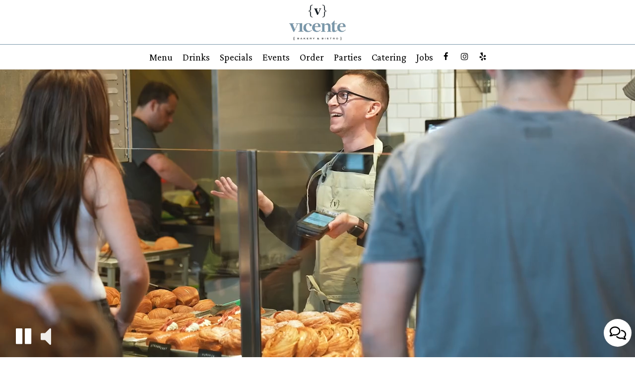

--- FILE ---
content_type: text/html; charset=utf-8
request_url: https://www.vicentebistro.com/
body_size: 30183
content:
<!DOCTYPE html>
<html lang="en"><head><!-- Google tag (gtag.js) --><script async="async" src="https://www.googletagmanager.com/gtag/js?id=G-VG24VK2VKT"></script><script>
    window.dataLayer = window.dataLayer || [];
    function gtag(){dataLayer.push(arguments);}
    gtag('set', 'linker', {'domains': ['tmt.spotapps.co','spothopperapp.com']});
    gtag('js', new Date());
    gtag('config', 'G-8GQ840LR98');
    gtag('config', 'G-VG24VK2VKT');
  </script><!-- wcache 2026-01-17 12:09:46.253859Z --><!--
smart_footer: true,
smart_footer_version: 2,
scripting_active: false
--><meta charset="utf-8"/><meta content="IE=edge" http-equiv="X-UA-Compatible"/><meta content="width=device-width, initial-scale=1" name="viewport"/><meta content="Equal parts café and workshop, Vicente's open production kitchen highlights the collaborative process of creating from scratch. Customers see how we make our products: with the utmost respect for the scientific method and doses of artistry, imagination, and tradition." name="description"/><meta content="" name="author"/><meta content="Vicente Bistro - Charlotte, NC" property="og:title"/><meta content="website" property="og:type"/><meta content="http://vicentebistro.com/" property="og:url"/><meta content="Equal parts café and workshop, Vicente's open production kitchen highlights the collaborative process of creating from scratch. Customers see how we make our products: with the utmost ..." property="og:description"/><meta content="https://static.spotapps.co/website_images/ab_websites/138736_website/share_image.jpg" property="og:image"/><meta content="Vicente Bistro image" property="og:image:alt"/><meta content="image/png" property="og:image:type"/><meta content="109975644981652" property="fb:app_id"/><meta content="summary_large_image" name="twitter:card"/><meta content="Vicente Bistro - Charlotte, NC" name="twitter:title"/><meta content="Equal parts café and workshop, Vicente's open production kitchen highlights the collaborative process of creating from scratch. Customers see how we make our products: with the utmost ..." name="twitter:description"/><meta content="https://static.spotapps.co/website_images/ab_websites/138736_website/share_image.jpg" name="twitter:image"/><title>Vicente Bistro - Charlotte, NC</title><script>document.cookie='resolution='+Math.max(screen.width,screen.height)+("devicePixelRatio" in window ? ","+devicePixelRatio : ",1")+'; path=/';</script><link href="https://static.spotapps.co/website_images/ab_websites/138736_website/favicons/apple-touch-icon.png" rel="apple-touch-icon" sizes="180x180"/><link href="https://static.spotapps.co/website_images/ab_websites/138736_website/favicons/favicon-32x32.png" rel="icon" sizes="32x32" type="image/png"/><link href="https://static.spotapps.co/website_images/ab_websites/138736_website/favicons/favicon-16x16.png" rel="icon" sizes="16x16" type="image/png"/><link href="https://static.spotapps.co/website_images/ab_websites/138736_website/favicons/site.webmanifest" rel="manifest"/><link color="#5bbad5" href="https://static.spotapps.co/website_images/ab_websites/138736_website/favicons/safari-pinned-tab.svg" rel="mask-icon"/><link href="https://static.spotapps.co/website_images/ab_websites/138736_website/favicons/favicon.ico" rel="shortcut icon"/><meta content="#da532c" name="msapplication-TileColor"/><meta content="https://static.spotapps.co/website_images/ab_websites/138736_website/favicons/browserconfig.xml" name="msapplication-config"/><meta content="#ffffff" name="theme-color"/><link href="https://static.spotapps.co/web/vicentebistro--com/lib/bootstrap/css/bootstrap.min.css" rel="stylesheet"/><link href="https://static.spotapps.co/web/vicentebistro--com/lib/gallery/gallery.css" rel="stylesheet"/><link href="https://static.spotapps.co/web/vicentebistro--com/lib/fancybox/source/jquery.fancybox.css" media="screen" rel="stylesheet" type="text/css"/><link href="https://static.spotapps.co/web/vicentebistro--com/lib/fancybox/source/helpers/jquery.fancybox-thumbs.css" rel="stylesheet" type="text/css"/><link href="https://static.spotapps.co/web/vicentebistro--com/lib/uikit/css/uikit.docs.min.css" rel="stylesheet"/><link href="https://static.spotapps.co/web/vicentebistro--com/lib/uikit/css/slidenav.css" rel="stylesheet"/><link href="https://static.spotapps.co/web/vicentebistro--com/lib/font-awesome-4.7.0/css/font-awesome.min.css" rel="stylesheet"/><link href="https://static.spotapps.co/web/vicentebistro--com/lib/hover_css/css/hover-min.css" rel="stylesheet"/><link href="https://static.spotapps.co/web/vicentebistro--com/lib/owlcarousel/owl.carousel.min.css" rel="stylesheet"/><link href="https://static.spotapps.co/web/vicentebistro--com/lib/owlcarousel/owl.theme.default.min.css" rel="stylesheet"/><link href="https://static.spotapps.co/web-lib/leaflet/leaflet@1.3.1/dist/leaflet.css" rel="stylesheet"/><link href="https://static.spotapps.co/web/vicentebistro--com/css/style.css?version2" id="mainCSS" rel="stylesheet"/><link href="https://static.spotapps.co/web/vicentebistro--com/css/bottom_navigation_v1.css?v1699883058" rel="stylesheet"/><link href="css/custom.css?v1699883058&domain=vicentebistro.com" rel="stylesheet"/><link href="https://static.spotapps.co/web/vicentebistro--com/lib/icons_font/css/social_icons.css" rel="stylesheet"/><!--[if IE 7]><link rel="stylesheet" href="lib/icons_font/css/social_icons-ie7.css"><![endif]--><link href="https://static.spotapps.co/web/vicentebistro--com/lib/twitter_x_font_icon/css/twitter_x.css" rel="stylesheet"/><!--[if IE 7]><link rel="stylesheet" href="lib/twitter_x_font_icon/css/twitter_x-ie7.css"><![endif]--><!--[if lt IE 9]>
    <script src="//oss.maxcdn.com/libs/html5shiv/3.7.0/html5shiv.js"></script>
    <script src="//oss.maxcdn.com/libs/respond.js/1.4.2/respond.min.js"></script>
    <![endif]--><style>

#accessibility-footer {
  padding: 20px 5px;
  background-color: #353638;
  color: #fff;
  text-align: center;
}
#accessibility-footer p {
  margin: 0;
  padding: 0;
  font-family: inherit;
  font-size: initial;
  color: #fff;
}
#accessibility-footer .accessibility-link {
  display: inline-block;
  color: inherit;
  text-decoration: underline;
  font-weight: 600;
}

@media (max-width: 767px) {
  #accessibility-footer .accessibility-link {
    display: block;
  }

  /* additionl css in case that there is a CTA mobile bar (id="bottom-navbar") on the website */
  #accessibility-footer {
    position: relative;
    top: -60px;
    padding-bottom: 70px;
  }
}

</style><script src="https://static.spotapps.co/websites/lib/lazysizes/lazysizes.min.js" async=""></script><script>
function ga_check(){
  return true;
}
</script><script>
function universal_ga(action, type, category, ev_action, label){
  if(typeof ga === 'function')
  {
    if(!(action && label))
      ga(action, type, category)
    else
      ga(action, type, category, ev_action, label)
  }

  if(typeof gtag === 'function')
  {
    if(!(action && label))
    {
      hash = category
      ev_label = hash["eventLabel"]
      var splits = ev_label.match(/.{1,100}/g) ?? [];
      delete(hash["eventLabel"])

      if(splits.length <= 1)
        hash["eventLabel"] = ev_label
      else
      {
        for (let i = 0; i < splits.length; i++) {
          var key = "eventLabel_"+i
          hash[key] = splits[i]
        }
      }
      console.log(hash)
      gtag("event", hash["eventCategory"], hash);
    }
    else
    {
      var hash = {
        eventCategory: category,
        eventAction: ev_action
      }

      var splits = label.match(/.{1,100}/g) ?? [];
      if(splits.length <= 1)
        hash["eventLabel"] = label
      else
      {
        for (let i = 0; i < splits.length; i++) {
          var key = "eventLabel_"+i
          hash[key] = splits[i]
        }
      }
      gtag("event", hash["eventCategory"], hash);
    }
  }
}
</script><script>    function getPromotionUrlParams(){
      var params_str = sessionStorage.getItem('shUrlParams');
      if (params_str != null){
        return JSON.parse(params_str);
      }else{
        return {};
      }
    }

    function getPromotionSourceDetails(){
        var params_str = localStorage.getItem('promotionSourceDetails');
        if (params_str != null){
          return JSON.parse(params_str);
        }else{
          return {};
        }
    }

    function getLastEmailVisitInDays(){
      var promotionSourceDetails = getPromotionSourceDetails();
      if (!promotionSourceDetails['last_visit_email'] ){
        return null;
      }
      return Math.floor((new Date() - new Date(promotionSourceDetails['last_visit_email'])) / (1000 * 60 * 60 * 24));
    }

    function getLastSocialVisitInDays(){
      var promotionSourceDetails = getPromotionSourceDetails();
      if (!promotionSourceDetails['last_visit_social'] ){
        return null;
      }
      return Math.floor((new Date() - new Date(promotionSourceDetails['last_visit_social'])) / (1000 * 60 * 60 * 24));
    }

    var shUrlParams = getPromotionUrlParams();
    var promotionSourceDetails = getPromotionSourceDetails();

    new URL(document.location).searchParams.forEach(function(value, paramName){

     shUrlParams[paramName] = value;

     if (paramName == 'source' && value =='social' ){
       promotionSourceDetails['last_visit_social'] = new Date();
       localStorage.setItem('promotionSourceDetails', JSON.stringify(promotionSourceDetails));
     }

     if (paramName == 'source' && value =='email' ){
       promotionSourceDetails['last_visit_email'] = new Date();
       localStorage.setItem('promotionSourceDetails', JSON.stringify(promotionSourceDetails));
     }

    });

    sessionStorage.setItem('shUrlParams', JSON.stringify(shUrlParams))
</script></head><body class="home-page" data-spot-id="138736"><style>

  .nav-v7 .navbar-logo .container {
    height: 70px;
  }
  .nav-v7 .navbar-logo .header-logo img {
    max-height: 70px;
  }


.navbar.nav-v6 .navbar-logo .container {
  height: 90px;
  padding-top: 10px;
  padding-bottom: 10px;
}
.navbar.nav-v6.nav-scroll .navbar-logo .container {
  height: 60px;
  padding-top: 0px;
  padding-bottom: 0px;
}
.navbar.nav-v6 .header-logo img {
  max-width: 100%;
}
.navbar.nav-v6.nav-scroll .header-logo img {
  max-width: 80%;
}
.nav-v7 .navbar-logo .header-logo img {
  max-height: 90px;
}
.nav-v7.nav-scroll .navbar-logo .header-logo img {
  max-height: 60px;
}

@media (max-width: 767px) {
  /* DO NOT change mobile nav height on page scroll */
  .navbar.nav-v6 .navbar-header,
  .navbar.nav-v6.nav-scroll .navbar-header {
    padding-top: 10px;
    padding-bottom: 10px;
  }
  .navbar.nav-v6 .socialnav,
  .navbar.nav-v6.nav-scroll .socialnav {
    margin-top: 10px;
  }
  .navbar.nav-v6 .container,
  .navbar.nav-v6.nav-scroll .container {
    padding-top: 0;
    padding-bottom: 0;
  }
  .navbar.nav-v6 .header-logo,
  .navbar.nav-v6.nav-scroll .header-logo {
    height: 70px;
  }
  .navbar.nav-v6 .header-logo img {
    max-height: 100%;
  }
  .navbar.nav-v6.nav-scroll .header-logo img {
    max-width: 100%;
  }
  /* HOME page CHANGE mobile nav height on page scroll */
  /* Remove body.home-page from below code if there should be mobile nav height change on ALL pages */
  body.home-page .navbar.nav-v6 .navbar-header {
    padding-top: 10px;
    padding-bottom: 10px;
  }
  body.home-page .navbar.nav-v6.nav-scroll .navbar-header{
    padding-top: 0px;
    padding-bottom: 0px;
  }
  body.home-page .navbar.nav-v6 .socialnav {
    margin-top: 10px;
  }
  body.home-page .navbar.nav-v6.nav-scroll .socialnav {
    margin-top: 0px;
  }
  body.home-page .navbar.nav-v6 .container{
    padding-top: 0;
    padding-bottom: 0;
  }
  body.home-page .navbar.nav-v6.nav-scroll .container {
    padding-top: 0;
    padding-bottom: 0;
  }
  body.home-page .navbar.nav-v6 .header-logo {
    height: 70px;
  }
  body.home-page .navbar.nav-v6.nav-scroll .header-logo {
    height: 50px;
  }
  body.home-page .navbar.nav-v6 .header-logo img {
    max-height: 100%;
    max-width: 100%;
  }
  body.home-page .navbar.nav-v6.nav-scroll .header-logo img {
    max-width: 80%;
  }
}


.navbar-regular .navbar-collapse.collapse.in {
  background-color: transparent;
  width: 100%;
}
.navbar.nav-v6 .navbar-tabs {
    background-color: #fff;
    -webkit-box-shadow: 0px 4px 4px 0px rgba(0,0,0,0);
    -moz-box-shadow: 0px 4px 4px 0px rgba(0,0,0,0);
    box-shadow: 0px 4px 4px 0px rgba(0,0,0,0);
}
.navbar.nav-v6.nav-scroll .navbar-tabs {
    background-color: #fff;
    -webkit-box-shadow: 0px 4px 4px 0px rgba(0,0,0,0.2);
    -moz-box-shadow: 0px 4px 4px 0px rgba(0,0,0,0.2);
    box-shadow: 0px 4px 4px 0px rgba(0,0,0,0.2);
}
.drink-menu .navbar.nav-v6 .navbar-tabs {
  background-color: #fff;
  -webkit-box-shadow: 0px 4px 4px 0px rgba(0,0,0,0);
  -moz-box-shadow: 0px 4px 4px 0px rgba(0,0,0,0);
  box-shadow: 0px 4px 4px 0px rgba(0,0,0,0);
}
.drink-menu .navbar.nav-v6.nav-scroll .navbar-tabs {
  background-color: #fff;
  -webkit-box-shadow: 0px 4px 4px 0px rgba(0,0,0,0.2);
  -moz-box-shadow: 0px 4px 4px 0px rgba(0,0,0,0.2);
  box-shadow: 0px 4px 4px 0px rgba(0,0,0,0.2);
}
li.drop-down-link .sub-menu {
  background-color: #fff;
  color: #000;
  }
.nav-scroll li.drop-down-link .sub-menu {
  background-color: #fff;
  color: #000;
}
.drink-menu li.drop-down-link .sub-menu {
  background-color: #fff;
  color: #000;
}
.drink-menu .nav-scroll li.drop-down-link .sub-menu {
  background-color: #fff;
  color: #000;
}
li.drop-down-link .sub-menu a,
li.drop-down-link div.drop-down {
  color: #000;
}
.nav-scroll li.drop-down-link .sub-menu a,
.nav-scroll li.drop-down-link div.drop-down {
  color: #000;
}
.drink-menu li.drop-down-link .sub-menu a,
.drink-menu li.drop-down-link div.drop-down {
  color: #000;
}
.drink-menu .nav-scroll li.drop-down-link .sub-menu a,
.drink-menu .nav-scroll li.drop-down-link div.drop-down {
  color: #000;
}

.navbar.nav-v6 .navbar-logo {
  background-color: #fff;
}
.navbar.nav-v6.nav-scroll .navbar-logo {
  background-color: #fff;
}
.drink-menu .navbar.nav-v6 .navbar-logo {
  background-color: #fff;
}
.drink-menu .navbar.nav-v6.nav-scroll .navbar-logo {
  background-color: #fff;
}

.navbar-regular.nav-v6 .navbar-nav>li>a,
.navbar-regular.nav-v6 .navbar-nav>li>a:hover,
.navbar-regular.nav-v6 .navbar-nav>.active>a,
.navbar-regular.nav-v6 .navbar-nav>.active>a:focus,
.navbar-regular.nav-v6 .navbar-nav>.active>a:hover{
  border: none;
  border-right: 1px solid #000;
  background-color: transparent;
  color: #4B4B4B;
}
.navbar-regular.nav-v6 .navbar-nav>li>a {
  color: #000;
}
.drink-menu .navbar.nav-v6 .navbar-nav>li>a {
  color: #000;
  border-right: 1px solid #000;
}
.drink-menu .navbar-regular.nav-v6 .navbar-nav>li>a:hover,
.drink-menu .navbar-regular.nav-v6 .navbar-nav>.active>a,
.drink-menu .navbar-regular.nav-v6 .navbar-nav>.active>a:focus,
.drink-menu .navbar-regular.nav-v6 .navbar-nav>.active>a:hover{
  color: #4B4B4B;
}

li.drop-down-link .sub-menu a:hover,
li.drop-down-link .sub-menu a:focus{
  color: #4B4B4B;
}
.drink-menu li.drop-down-link .sub-menu a:hover,
.drink-menu li.drop-down-link .sub-menu a:focus {
  color: #4B4B4B;
}

.navbar-regular.nav-v7 .navbar-contact .navbar-nav>li>a,
.navbar-regular.nav-v7 .navbar-contact .navbar-nav>li>a:hover,
.navbar-regular.nav-v7 .navbar-contact .navbar-nav>.active>a,
.navbar-regular.nav-v7 .navbar-contact .navbar-nav>.active>a:focus,
.navbar-regular.nav-v7 .navbar-contact .navbar-nav>.active>a:hover{
  color: #4B4B4B;
}
.navbar-regular.nav-v7 .navbar-contact .navbar-nav>li>a {
  color: #000;
}
.drink-menu .navbar.nav-v7 .navbar-nav>li>a {
  color: #000;
}
.drink-menu .navbar-regular.nav-v7 .navbar-contact .navbar-nav>li>a {
  color: #000;
}
.drink-menu .navbar-regular.nav-v7 .navbar-contact .navbar-nav>li>a:hover,
.drink-menu .navbar-regular.nav-v7 .navbar-contact .navbar-nav>.active>a,
.drink-menu .navbar-regular.nav-v7 .navbar-contact .navbar-nav>.active>a:focus,
.drink-menu .navbar-regular.nav-v7 .navbar-contact .navbar-nav>.active>a:hover {
  color: #4B4B4B;
}

.navbar-regular.nav-v6 .navbar-toggle .icon-bar {
  background-color: #000;
}
.drink-menu .navbar-regular.nav-v6 .navbar-toggle .icon-bar {
  background-color: #000;
}
.navbar-regular.nav-v6 [aria-expanded="true"].navbar-toggle .icon-bar {
  background-color: #4B4B4B;
}
.drink-menu .navbar-regular.nav-v6 [aria-expanded="true"].navbar-toggle .icon-bar {
  background-color: #4B4B4B;
}
.navbar-regular.nav-v6.nav-scroll .navbar-nav>li>a,
.navbar-regular.nav-v6.nav-scroll .navbar-nav>li>a:hover,
.navbar-regular.nav-v6.nav-scroll .navbar-nav>.active>a,
.navbar-regular.nav-v6.nav-scroll .navbar-nav>.active>a:focus,
.navbar-regular.nav-v6.nav-scroll .navbar-nav>.active>a:hover{
  border: none;
  border-right: 1px solid #000;
  color: #4B4B4B;
}
.navbar-regular.nav-v6.nav-scroll .navbar-nav>li>a {
  color: #000;
}
.drink-menu .navbar.nav-v6.nav-scroll .navbar-nav>li>a {
  color: #000;
  border-right: 1px solid #000;
}
.drink-menu .navbar-regular.nav-v6.nav-scroll .navbar-nav>li>a:hover,
.drink-menu .navbar-regular.nav-v6.nav-scroll .navbar-nav>.active>a,
.drink-menu .navbar-regular.nav-v6.nav-scroll .navbar-nav>.active>a:focus,
.drink-menu .navbar-regular.nav-v6.nav-scroll .navbar-nav>.active>a:hover {
  color: #4B4B4B;
}

.nav-scroll li.drop-down-link .sub-menu a:hover,
.nav-scroll li.drop-down-link .sub-menu a:focus {
  color: #4B4B4B;
}
.drink-menu .nav-scroll li.drop-down-link .sub-menu a:hover,
.drink-menu .nav-scroll li.drop-down-link .sub-menu a:focus {
  color: #4B4B4B;
}

.navbar-regular.nav-v6.nav-scroll .navbar-contact .navbar-nav>li>a,
.navbar-regular.nav-v6.nav-scroll .navbar-contact .navbar-nav>li>a:hover,
.navbar-regular.nav-v6.nav-scroll .navbar-contact .navbar-nav>.active>a,
.navbar-regular.nav-v6.nav-scroll .navbar-contact .navbar-nav>.active>a:focus,
.navbar-regular.nav-v6.nav-scroll .navbar-contact .navbar-nav>.active>a:hover {
  color: #4B4B4B;
}
.navbar-regular.nav-v6.nav-scroll .navbar-contact .navbar-nav>li>a {
  color: #000;
}
.drink-menu .navbar.nav-v6.nav-scroll .navbar-contact .navbar-nav>li>a {
  color: #000;
}
.drink-menu .navbar-regular.nav-v6.nav-scroll .navbar-contact .navbar-nav>li>a:hover,
.drink-menu .navbar-regular.nav-v6.nav-scroll .navbar-contact .navbar-nav>.active>a,
.drink-menu .navbar-regular.nav-v6.nav-scroll .navbar-contact .navbar-nav>.active>a:focus,
.drink-menu .navbar-regular.nav-v6.nav-scroll .navbar-contact .navbar-nav>.active>a:hover{
  color: #4B4B4B;
}

.navbar-regular.nav-v6.nav-scroll .navbar-toggle .icon-bar {
  background-color: #000;
}
.drink-menu .navbar-regular.nav-v6.nav-scroll .navbar-toggle .icon-bar {
  background-color: #000;
}
.navbar-regular.nav-v6.nav-scroll [aria-expanded="true"].navbar-toggle .icon-bar {
  background-color: #4B4B4B;
}
.drink-menu .navbar-regular.nav-v6.nav-scroll [aria-expanded="true"].navbar-toggle .icon-bar{
  background-color: #4B4B4B;
}
.navbar.nav-v6 .header-logo-text{
  color: #000;
}
.navbar.nav-v6.nav-scroll .header-logo-text{
  color: #000;
}
.navbar.nav-v6 .social-icon{
  color: #000;
}
.navbar.nav-v6.nav-scroll .social-icon{
  color: #000;
}
.navbar.nav-v6 .social-square .contact-icon:hover {
  color: #000;
  background-color: #4B4B4B;
}
.navbar.nav-v6.nav-scroll .social-square .contact-icon:hover {
  color: #000;
  background-color: #4B4B4B;
}

.drink-menu .navbar.nav-v6 .header-logo-text{
  color: #000;
}
.drink-menu .navbar.nav-v6.nav-scroll .header-logo-text{
  color: #000;
}
.drink-menu .navbar.nav-v6 .social-icon{
  color: #000;
}
.drink-menu  .navbar.nav-v6.nav-scroll .social-icon{
  color: #000;
}
.drink-menu .navbar.nav-v6 .social-square .contact-icon:hover {
  color: #000;
  background-color: #4B4B4B;
}
.drink-menu .navbar.nav-v6.nav-scroll .social-square .contact-icon:hover {
  color: #000;
  background-color: #4B4B4B;
}
.navbar.nav-v6 .navbar-logo .container {
  border-bottom: 1px solid #7A97AB;
}
.navbar.nav-v6.nav-scroll .navbar-logo .container {
  border-bottom: 1px solid #7A97AB;
}
.drink-menu .navbar.nav-v6 .navbar-logo .container {
  border-bottom: 1px solid #7A97AB;
}
.drink-menu .navbar.nav-v6.nav-scroll .navbar-logo .container {
  border-bottom: 1px solid #7A97AB;
}
@media (max-width: 767px) {
  .navbar.nav-v6 {
      background-color: #fff;
      -webkit-box-shadow: 0px 4px 4px 0px rgba(0,0,0,0);
      -moz-box-shadow: 0px 4px 4px 0px rgba(0,0,0,0);
      box-shadow: 0px 4px 4px 0px rgba(0,0,0,0);
  }
  .navbar.nav-v6.nav-scroll {
      background-color: #fff;
      -webkit-box-shadow: 0px 4px 4px 0px rgba(0,0,0,0.2);
      -moz-box-shadow: 0px 4px 4px 0px rgba(0,0,0,0.2);
      box-shadow: 0px 4px 4px 0px rgba(0,0,0,0.2);
  }
  .drink-menu .navbar.nav-v6 {
    background-color: #fff;
    -webkit-box-shadow: 0px 4px 4px 0px rgba(0,0,0,0);
    -moz-box-shadow: 0px 4px 4px 0px rgba(0,0,0,0);
    box-shadow: 0px 4px 4px 0px rgba(0,0,0,0);
  }
  .drink-menu .navbar.nav-v6.nav-scroll {
    background-color: #fff;
    -webkit-box-shadow: 0px 4px 4px 0px rgba(0,0,0,0.2);
    -moz-box-shadow: 0px 4px 4px 0px rgba(0,0,0,0.2);
    box-shadow: 0px 4px 4px 0px rgba(0,0,0,0.2);
  }
  .navbar.nav-v6 .container,
  .navbar.nav-v6.nav-scroll .container,
  .drink-menu .navbar.nav-v6 .container,
  .drink-menu .navbar.nav-v6.nav-scroll .container {
    border-bottom: none;
  }
  .navbar.nav-v6 .navbar-header {
    border-bottom: 2px solid #7A97AB;
  }
  .navbar.nav-v6.nav-scroll .navbar-header {
    border-bottom: 2px solid #7A97AB;
  }
  .drink-menu .navbar.nav-v6 .navbar-header {
    border-bottom: 2px solid #7A97AB;
  }
  .drink-menu .navbar.nav-v6.nav-scroll .navbar-header {
    border-bottom: 2px solid #7A97AB;
  }
  li.drop-down-link .sub-menu,
  .drink-menu li.drop-down-link .sub-menu {
    background-color: transparent;
  }
  .nav-scroll li.drop-down-link .sub-menu,
  .drink-menu .nav-scroll li.drop-down-link .sub-menu {
    background-color: transparent;
  }
    .navbar-regular.nav-v6 .navbar-nav>li>a:hover,
  .navbar-regular.nav-v6 .navbar-nav>.active>a,
  .navbar-regular.nav-v6 .navbar-nav>.active>a:focus,
  .navbar-regular.nav-v6 .navbar-nav>.active>a:hover{
    background-color: #4B4B4B;
    color: #000;
  }
  .navbar-regular.nav-v6.nav-scroll .navbar-nav>li>a:hover,
  .navbar-regular.nav-v6.nav-scroll .navbar-nav>.active>a,
  .navbar-regular.nav-v6.nav-scroll .navbar-nav>.active>a:focus,
  .navbar-regular.nav-v6.nav-scroll .navbar-nav>.active>a:hover{
    background-color: #4B4B4B;
    color: #000;
  }
  .drink-menu .navbar-regular.nav-v6 .navbar-nav>li>a:hover,
  .drink-menu .navbar-regular.nav-v6 .navbar-nav>.active>a,
  .drink-menu .navbar-regular.nav-v6 .navbar-nav>.active>a:focus,
  .drink-menu .navbar-regular.nav-v6 .navbar-nav>.active>a:hover{
    background-color: #4B4B4B;
    color: #000;
  }
  .drink-menu .navbar-regular.nav-v6.nav-scroll .navbar-nav>li>a:hover,
  .drink-menu .navbar-regular.nav-v6.nav-scroll .navbar-nav>.active>a,
  .drink-menu .navbar-regular.nav-v6.nav-scroll .navbar-nav>.active>a:focus,
  .drink-menu .navbar-regular.nav-v6.nav-scroll .navbar-nav>.active>a:hover{
    background-color: #4B4B4B;
    color: #000;
  }

  .navbar-regular.nav-v6 li.drop-down-link.active .drop-down .fa.fa-angle-up {
    color: #4B4B4B;
  }
  .navbar-regular.nav-v6.nav-scroll li.drop-down-link.active .drop-down .fa.fa-angle-up {
    color: #4B4B4B;
  }
  .drink-menu .navbar-regular.nav-v6 li.drop-down-link.active .drop-down .fa.fa-angle-up {
    color: #4B4B4B;
  }
  .drink-menu .navbar-regular.nav-v6.nav-scroll li.drop-down-link.active .drop-down .fa.fa-angle-up {
    color: #4B4B4B;
  }
}
</style><!-- nav --><nav class="navbar nav-v4 nav-v6 nav-v7 navbar-regular navbar-fixed-top" id="navbar" role="navigation"><div class="visuallyhidden" id="skip"><a href="#content">Skip to Main Content</a></div><div class="desktop-navigation logo-center"><div class="navbar-logo"><div class="container"><a class="header-logo logo-top" href="/#"><img alt="Vicente Bistro logo top" class="img-responsive logo-top" src="https://static.spotapps.co/website_images/ab_websites/138736_website/logo.png"/></a><a class="header-logo logo-scroll" href="/"><img alt="Vicente Bistro logo scroll" class="img-responsive logo-scroll" src="https://static.spotapps.co/website_images/ab_websites/138736_website/logo.png"/></a><div class="navbar-contact"><ul class="nav navbar-nav navbar-right"><li class="nav-phone"><a href="tel:+14128777636"><i aria-hidden="true" class="fa fa-phone"></i><span>(412)-877-7636</span></a></li><li class="nav-email"><a href="mailto:sam@vicentebistro.com"><i aria-hidden="true" class="fa fa-envelope-o"></i><span>sam@vicentebistro.com</span></a></li></ul></div></div></div><div class="navbar-tabs"><div class="container"><div class="navbar-content"><ul class="nav navbar-nav"><li class=" nav-menu-page"><a class="" href="/charlotte-vicente-bistro-food-menu" id="/Charlotte-Vicente-Bistro-food-menu_link" target="_self">
                              Menu
                              
                          </a></li><li class=" "><a class="" href="/charlotte-vicente-bistro-drink-menu" id="/Charlotte-Vicente-Bistro-drink-menu_link" target="_self">
                              Drinks
                              
                          </a></li><li class=" "><a class="" href="/charlotte-vicente-bistro-happy-hours-specials" id="/Charlotte-Vicente-Bistro-happy-hours-specials_link" target="_self">
                              Specials
                              
                          </a></li><li class=" "><a class="" href="/charlotte-vicente-bistro-events" id="/Charlotte-Vicente-Bistro-events_link" target="_self">
                              Events
                              
                          </a></li><li class=" nav-order-link"><a class="link-order-sh" href="https://order.toasttab.com/online/vicente-new-2520-south-blvd-suite-108-b#" id="https://order.toasttab.com/online/vicente-new-2520-south-blvd-suite-108-b#_link" target="_self">
                              Order
                              
                          </a></li><li class=" nav-parties-link"><a class="link-parties-sh" href="/charlotte-vicente-bistro-party#" id="/Charlotte-Vicente-Bistro-party#_link" target="_self">
                              Parties
                              
                          </a></li><li class=" nav-catering-link"><a class="link-catering-sh" href="/charlotte-vicente-bistro-catering#" id="/Charlotte-Vicente-Bistro-catering#_link" target="_self">
                              Catering
                              
                          </a></li><li class=" nav-jobs-link"><a class="link-jobs-sh" href="https://tmt.spotapps.co/job-listings?spot_id=138736&callback_url=http://vicentebistro.com/#" id="https://tmt.spotapps.co/job-listings?spot_id=138736&callback_url=http://vicentebistro.com/#_link" target="_self">
                              Jobs
                              
                          </a></li></ul><ul class="socialnav"><li class="social-links social-icons-holder social-square"><a class="pull-left contact-icon" href="https://www.facebook.com/109975644981652" target="_blank"><i class="social-icon fa fa-facebook"></i><span>Facebook page</span></a><a class="pull-left contact-icon" href="https://www.instagram.com/vicentebistro" target="_blank"><i class="social-icon fa fa-instagram"></i><span>Instagram page</span></a><a class="pull-left contact-icon" href="https://www.yelp.com/biz/vicente-bakery-and-bistro-charlotte" target="_blank"><i aria-hidden="true" class="social-icon fa fa-yelp"></i><span>Yelp page</span></a></li></ul></div></div></div></div><div class="mobile-navigation"><div class="container"><div class="navbar-header"><button class="navbar-toggle" data-target="#navbar-collapse-1" data-toggle="collapse" type="button"><span class="sr-only">Toggle navigation</span><span class="icon-bar"></span><span class="icon-bar"></span><span class="icon-bar"></span></button></div><a class="header-logo logo-top" href="/#"><img alt="Vicente Bistro logo top" class="img-responsive logo-top" src="https://static.spotapps.co/website_images/ab_websites/138736_website/logo.png"/></a><a class="header-logo logo-scroll" href="/"><img alt="Vicente Bistro logo scroll" class="img-responsive logo-scroll" src="https://static.spotapps.co/website_images/ab_websites/138736_website/logo.png"/></a><ul class="socialnav"><li class="social-links social-icons-holder social-square"><a class="pull-left contact-icon" href="https://www.facebook.com/109975644981652" target="_blank"><i class="social-icon fa fa-facebook"></i><span>Facebook page</span></a><a class="pull-left contact-icon" href="https://www.instagram.com/vicentebistro" target="_blank"><i class="social-icon fa fa-instagram"></i><span>Instagram page</span></a><a class="pull-left contact-icon" href="https://www.yelp.com/biz/vicente-bakery-and-bistro-charlotte" target="_blank"><i aria-hidden="true" class="social-icon fa fa-yelp"></i><span>Yelp page</span></a></li></ul><div class="collapse navbar-collapse" id="navbar-collapse-1"><ul class="nav navbar-nav navbar-right"><li class=" nav-menu-page"><a class="" href="/charlotte-vicente-bistro-food-menu" id="mobile_/Charlotte-Vicente-Bistro-food-menu_link" target="_self">
                      Menu
                      
                  </a></li><li class=" "><a class="" href="/charlotte-vicente-bistro-drink-menu" id="mobile_/Charlotte-Vicente-Bistro-drink-menu_link" target="_self">
                      Drinks
                      
                  </a></li><li class=" "><a class="" href="/charlotte-vicente-bistro-happy-hours-specials" id="mobile_/Charlotte-Vicente-Bistro-happy-hours-specials_link" target="_self">
                      Specials
                      
                  </a></li><li class=" "><a class="" href="/charlotte-vicente-bistro-events" id="mobile_/Charlotte-Vicente-Bistro-events_link" target="_self">
                      Events
                      
                  </a></li><li class=" nav-order-link"><a class="link-order-sh" href="https://order.toasttab.com/online/vicente-new-2520-south-blvd-suite-108-b#" id="mobile_https://order.toasttab.com/online/vicente-new-2520-south-blvd-suite-108-b#_link" target="_self">
                      Order
                      
                  </a></li><li class=" nav-parties-link"><a class="link-parties-sh" href="/charlotte-vicente-bistro-party#" id="mobile_/Charlotte-Vicente-Bistro-party#_link" target="_self">
                      Parties
                      
                  </a></li><li class=" nav-catering-link"><a class="link-catering-sh" href="/charlotte-vicente-bistro-catering#" id="mobile_/Charlotte-Vicente-Bistro-catering#_link" target="_self">
                      Catering
                      
                  </a></li><li class=" nav-jobs-link"><a class="link-jobs-sh" href="https://tmt.spotapps.co/job-listings?spot_id=138736&callback_url=http://vicentebistro.com/#" id="mobile_https://tmt.spotapps.co/job-listings?spot_id=138736&callback_url=http://vicentebistro.com/#_link" target="_self">
                      Jobs
                      
                  </a></li></ul></div></div></div></nav><header class="header cover-type-video" style="
    background-image: url(https://static.spotapps.co/website_images/ab_websites/138736_website/video_poster.jpg);
          background-image: linear-gradient( rgba(0, 0, 0, 0.4), rgba(0, 0, 0, 0.4) ), url(https://static.spotapps.co/website_images/ab_websites/138736_website/video_poster.jpg);
      background-image: -webkit-linear-gradient(rgba(0, 0, 0, 0.4), rgba(0, 0, 0, 0.4)), url(https://static.spotapps.co/website_images/ab_websites/138736_website/video_poster.jpg);
       
    background-repeat: no-repeat;
    background-position: center center fixed;
    -webkit-background-size: cover;
    -moz-background-size: cover;
    -o-background-size: cover;
    background-size: cover;
        z-index: 98; position: relative; overflow: hidden;
        "><div id="home_page_cover" style="height:100%;"><style>

video#coverVideo {
  z-index: 99;
  background: url(https://static.spotapps.co/website_images/ab_websites/138736_website/video_poster.jpg) no-repeat;
  background-size: cover;
}


  @media (min-width: 1025px) {

    video#coverVideo {
  position: absolute;
  top: 50%;
  left: 50%;
  min-width: 100%;
  min-height: 100%;
  width: auto;
  height: auto;
  -ms-transform: translateX(-50%) translateY(-50%);
  -moz-transform: translateX(-50%) translateY(-50%);
  -webkit-transform: translateX(-50%) translateY(-50%);
  transform: translateX(-50%) translateY(-50%);
  max-width: none;
  vertical-align: baseline;
}
  }

  @media (max-width: 1024px) {

    video#coverVideo {
  width: 100%;
}
.header {
  max-height: 100vh;
  background-image: none !important;
  width: initial;
  height: initial;
}
body.home-page {
  background-color: transparent;
}
  }



  .video-volume-btn {
    color: rgba(255, 255, 255, 0.9);
  }

</style><video autoplay="autoplay" id="coverVideo" loop="loop" muted="muted" playsinline="playsinline" poster="https://static.spotapps.co/website_images/ab_websites/138736_website/video_poster.jpg"><source src="https://static.spotapps.co/website_videos/Vicente%20Bistro%20Video_Vimeo720p30.m4v" type="video/mp4"/></video><button aria-label="turn on or off the video sound" class="video-volume-btn" role="button" type="button"><span class="off-screen">the video sound on or off</span><i aria-hidden="true" class="fa fa-volume-off"></i><i aria-hidden="true" class="fa fa-volume-up"></i></button></div></header><main id="content" role="main"><article><div class="banner-section section-wrapper" id="banner"><div class="container"><h1><a class="banner-pin hvr-pop" href="#map-v3-container"><i class="fa fa-map-marker"></i><span class="off-screen">map marker pin</span></a>2520 South Boulevard Suite 108-B, Charlotte, NC 28203</h1></div></div></article><article><style>
.order-tmt-section .top-svg-border path,
.order-tmt-section .top-svg-border polygon {
  fill: #000;
}
.order-tmt-section .bottom-svg-border path,
.order-tmt-section .bottom-svg-border polygon {
  fill: #000;
}

.order-tmt-section {
  background-color: #7A97AB;
  }
.order-tmt-section h1 {
  color: #000;
}
.order-tmt-section h2 {
  color: #000;
}
.order-tmt-section p {
  color: #000;
}
</style><div class="order-tmt-section tmt-section section-wrapper" id="order"><div class="container"><h1 class="section-header">Order online</h1><h2>pick up your favourite food</h2><p>Don&apos;t feel like cooking today? We got you covered - order now!</p><a class="custom-temp-btn hvr-fade" href="https://order.toasttab.com/online/vicente-new-2520-south-blvd-suite-108-b" target="_self">Order</a></div></div></article><article><style>
.custom-gallery-wrapper {
  background-color: #B6C9D5;
  color: #000;
  }
.custom-gallery-wrapper .top-svg-border path,
.custom-gallery-wrapper .top-svg-border polygon {
  fill: #000;
}
.custom-gallery-wrapper .bottom-svg-border path,
.custom-gallery-wrapper .bottom-svg-border polygon {
  fill: #000;
}
</style><div class="gallery-wrapper custom-gallery-wrapper section-wrapper" id="gallery_custom_tag"><div class="container text-center"><div class="row"><div class="col-lg-12 col-md-12 col-xs-12 col-sm-12"></div></div><div class="row"><div class="col-lg-3 col-md-3 col-xs-6 thumb gallery-item gallery-hover animation_1"><a class="fancybox fancybox.image" href="//static.spotapps.co/spots/61/220967b92b406a864b836f59b41057/full"><div class="img"><img alt="Pastry with caramelized milk." class="img-responsive lazyload" data-sizes="auto" data-src="//static.spotapps.co/spots/61/220967b92b406a864b836f59b41057/medium" data-srcset="//static.spotapps.co/spots/61/220967b92b406a864b836f59b41057/small 200w, //static.spotapps.co/spots/61/220967b92b406a864b836f59b41057/medium 400w, //static.spotapps.co/spots/61/220967b92b406a864b836f59b41057/full 800w" src="https://static.spotapps.co/web/placeholder.png"/></div><div class="info"><p>Pastry with caramelized milk</p></div></a></div><div class="col-lg-3 col-md-3 col-xs-6 thumb gallery-item gallery-hover animation_1"><a class="fancybox fancybox.image" href="//static.spotapps.co/spots/bb/fd71ee3fa24ee4a3dc978d39160751/full"><div class="img"><img alt="Buttery filo pastry." class="img-responsive lazyload" data-sizes="auto" data-src="//static.spotapps.co/spots/bb/fd71ee3fa24ee4a3dc978d39160751/medium" data-srcset="//static.spotapps.co/spots/bb/fd71ee3fa24ee4a3dc978d39160751/small 200w, //static.spotapps.co/spots/bb/fd71ee3fa24ee4a3dc978d39160751/medium 400w, //static.spotapps.co/spots/bb/fd71ee3fa24ee4a3dc978d39160751/full 800w" src="https://static.spotapps.co/web/placeholder.png"/></div><div class="info"><p>Buttery filo pastry</p></div></a></div><div class="col-lg-3 col-md-3 col-xs-6 thumb gallery-item gallery-hover animation_1"><a class="fancybox fancybox.image" href="//static.spotapps.co/spots/a6/cd979155844ac7ac76ca65cf50c9b3/full"><div class="img"><img alt="Croissant with ham and cheese." class="img-responsive lazyload" data-sizes="auto" data-src="//static.spotapps.co/spots/a6/cd979155844ac7ac76ca65cf50c9b3/medium" data-srcset="//static.spotapps.co/spots/a6/cd979155844ac7ac76ca65cf50c9b3/small 200w, //static.spotapps.co/spots/a6/cd979155844ac7ac76ca65cf50c9b3/medium 400w, //static.spotapps.co/spots/a6/cd979155844ac7ac76ca65cf50c9b3/full 800w" src="https://static.spotapps.co/web/placeholder.png"/></div><div class="info"><p>Croissant with ham and cheese</p></div></a></div><div class="col-lg-3 col-md-3 col-xs-6 thumb gallery-item gallery-hover animation_1"><a class="fancybox fancybox.image" href="//static.spotapps.co/spots/f4/818ed8f1c84309a6bb98398f98b395/full"><div class="img"><img alt="Pastry topped with tomatoes and pesto." class="img-responsive lazyload" data-sizes="auto" data-src="//static.spotapps.co/spots/f4/818ed8f1c84309a6bb98398f98b395/medium" data-srcset="//static.spotapps.co/spots/f4/818ed8f1c84309a6bb98398f98b395/small 200w, //static.spotapps.co/spots/f4/818ed8f1c84309a6bb98398f98b395/medium 400w, //static.spotapps.co/spots/f4/818ed8f1c84309a6bb98398f98b395/full 800w" src="https://static.spotapps.co/web/placeholder.png"/></div><div class="info"><p>Pastry topped with tomatoes and pesto</p></div></a></div></div></div></div></article><article><style>
.about-us-v8-wrapper.custom-about-us-v8-wrapper {
  padding: 7%;
}
.about-us-v8-wrapper.custom-about-us-v8-wrapper:before {
  background-color: #B6C9D5;
      background-image: url('https://static.spotapps.co/website_images/ab_websites/138736_website/about_us_back.jpg');
  
      -webkit-filter: none;
    -moz-filter: none;
    -o-filter: none;
    -ms-filter: none;
    filter: none;
  }
.about-us-v8-wrapper.custom-about-us-v8-wrapper .top-svg-border path,
.about-us-v8-wrapper.custom-about-us-v8-wrapper .top-svg-border polygon {
  fill: #000;
}
.about-us-v8-wrapper.custom-about-us-v8-wrapper .bottom-svg-border path,
.about-us-v8-wrapper.custom-about-us-v8-wrapper .bottom-svg-border polygon {
  fill: #000;
}

.about-us-v8-wrapper.custom-about-us-v8-wrapper .container {
  padding: 0;
  width: 100%;
}


  
  
  
      #aboutus_v8_custom .about-us-v8-item-0 .about-us-v8-content .text-content h2 {
      color: #000;
    }
  
  

  
  
  
      #aboutus_v8_custom .about-us-v8-item-1 .about-us-v8-content .text-content h2 {
      color: #000;
    }
  
  

@-webkit-keyframes grow {
  from {
    opacity: 0;
    width: 0px;
  }
  to {
    opacity: 1;
    width: 80%;
  }
}
@-moz-keyframes grow {
  from {
    opacity: 0;
    width: 0px;
  }
  to {
    opacity: 1;
    width: 80%;
  }
}
@keyframes grow {
  from {
    opacity: 0;
    width: 0px;
  }
  to {
    opacity: 1;
    width: 80%;
  }
}

.safari-mac .custom-about-us-v8-wrapper .about-us-v8-item .about-us-v8-image-bar {
  width: 80%;
}


@media (max-width: 767px) {
  .about-us-v8-wrapper.custom-about-us-v8-wrapper {
    padding: 0;
  }
  .about-us-v8-wrapper.custom-about-us-v8-wrapper .container {
    padding: 0;
    width: 100%;
  }
  .custom-about-us-v8-wrapper .about-us-v8-item {
    padding: 0 !important;
  }
}

</style><div class="about-us-v8-wrapper custom-about-us-v8-wrapper section-wrapper" id="aboutus_v8_custom"><div class="container about-us-v8"><section><div class="about-us-v8-item about-us-v8-item-0 about-us-v8-item-right" style="padding: 0;"><!-- start About us item --><div class="about-us-v8-image visible-xs" style="background-image: url('https://static.spotapps.co/website_images/ab_websites/138736_website/about_us_left.jpg'); width: 45%;
                              "><!-- start Left About us image --></div><!-- end Left About us image --><div class="about-us-v8-content " style="width: 55%; 
            color: #000;
            background: rgba(250, 250, 250, 0);                        text-align: center;"><div class="text-wrapper" style="padding: 60px 10% 60px 0;"><div class="text-content "><h1 style="color: #000;"><span>Catering</span></h1><div class="text-holder"><h2>let us cater your next event</h2><p>Vicente Bistro would be honored to provide our services for your next event.  Each event is bespoke to your tastes and needs, to provide the best experience possible for you and your guests.</p></div><p><a class="custom-temp-btn hvr-fade" href="/charlotte-vicente-bistro-catering" target="_self">
                    Catering                                      </a></p></div></div></div><!-- start Right About us image --><div class="about-us-v8-image hidden-xs" style="background-image: url('https://static.spotapps.co/website_images/ab_websites/138736_website/about_us_left.jpg'); width: 45%;
                                  "></div><!-- end Right About us image --></div><!-- end About us item --></section><section><div class="about-us-v8-item about-us-v8-item-1 about-us-v8-item-left" style="padding: 5% 0 0;"><!-- start About us item --><div class="about-us-v8-image" style="background-image: url('https://static.spotapps.co/website_images/ab_websites/138736_website/about_us_right.jpg'); width: 45%;
                              "><!-- start Left About us image --></div><!-- end Left About us image --><div class="about-us-v8-content " style="width: 55%; 
            color: #000;
            background: rgba(250, 250, 250, 0);                        text-align: center;"><div class="text-wrapper" style="padding: 60px 0 60px 10%;"><div class="text-content "><h1 style="color: #000;"><span>About Us</span></h1><div class="text-holder"><h2>vicente bistro</h2><p style="text-align: center;">Equal parts café and workshop, Vicente&apos;s open production kitchen highlights the collaborative process of creating from scratch. Customers see how we make our products: with the utmost respect for the scientific method and doses of artistry, imagination, and tradition. </p></div><p><a class="custom-temp-btn hvr-fade" href="/charlotte-vicente-bistro-about" target="_self">
                    Read More                                          <span class="visuallyhidden"> about us</span></a></p></div></div></div><!-- end Right About us image --></div><!-- end About us item --></section></div></div><!-- For mobile devices animate the about_v8 section on page load if the video is on the cover and this section is 1st or 2nd below the cover. --></article><article><style>

@media (max-width: 1024px) {
      .uk-slidenav-position:hover .uk-slidenav {
      display: none;
    }
  }

.slideshow-v2-wrapper .top-svg-border path,
.slideshow-v2-wrapper .top-svg-border polygon {
  fill: #000;
}
.slideshow-v2-wrapper .bottom-svg-border path,
.slideshow-v2-wrapper .bottom-svg-border polygon {
  fill: #000;
}

</style><div class="slideshow-v2-wrapper" id="slideshow_v2"><div class="uk-slidenav-position" data-uk-slideshow="data-uk-slideshow" style="height:650px"><ul class="uk-slideshow"><li><img alt="slideshow photo number 1" src="//res.cloudinary.com/spothopper/image/fetch/f_auto,q_auto:best,c_fit,h_1200/http://static.spotapps.co/spots/9f/e8e13e1ce24cb18930d058447837ed/:original"/><div class="uk-overlay-panel uk-overlay-background uk-overlay-fade uk-flex uk-flex-center uk-flex-middle uk-text-center"><div class="container"><h1>Known for our croissants,<br/>made fresh daily!</h1><div class="buttons-group-holder"><a class="custom-temp-btn hvr-fade" href="/charlotte-vicente-bistro-food-menu" target="_self">Our Menu</a></div></div></div></li><li><img alt="slideshow photo number 2" src="//res.cloudinary.com/spothopper/image/fetch/f_auto,q_auto:best,c_fit,h_1200/http://static.spotapps.co/spots/ab/74bacac1cf42d69a34bbe8d6c179f5/:original"/><div class="uk-overlay-panel uk-overlay-background uk-overlay-fade uk-flex uk-flex-center uk-flex-middle uk-text-center"><div class="container"><h1>Everything baked<br/>fresh from scratch</h1><div class="buttons-group-holder"><a class="custom-temp-btn hvr-fade" href="/charlotte-vicente-bistro-party" target="_self">Parties</a></div></div></div></li><li><img alt="slideshow photo number 3" src="//res.cloudinary.com/spothopper/image/fetch/f_auto,q_auto:best,c_fit,h_1200/http://static.spotapps.co/spots/3b/bd66de8b1440b982479cccf3d56061/:original"/><div class="uk-overlay-panel uk-overlay-background uk-overlay-fade uk-flex uk-flex-center uk-flex-middle uk-text-center"><div class="container"><h1>Cater &amp; online order with us!</h1><div class="buttons-group-holder"><a class="custom-temp-btn hvr-fade" href="/charlotte-vicente-bistro-catering" target="_self">Catering</a><a class="custom-temp-btn hvr-fade" href="https://order.toasttab.com/online/vicente-new-2520-south-blvd-suite-108-b" target="_self">Order</a></div></div></div></li></ul><ul class="uk-dotnav uk-dotnav-contrast uk-position-bottom uk-flex-center"><li data-uk-slideshow-item="0"><a href=""><span class="off-screen">Dot slide navigation number 1</span></a></li><li data-uk-slideshow-item="1"><a href=""><span class="off-screen">Dot slide navigation number 2</span></a></li><li data-uk-slideshow-item="2"><a href=""><span class="off-screen">Dot slide navigation number 3</span></a></li></ul><style>
.slideshow-v2-wrapper .slideshow-controls-btn {
  color: rgba(255, 255, 255, 0.8);
}
.party-slide .slideshow-controls-btn {
  color: rgba(255, 255, 255, 0.8);
}
.about-us-s1-slide .slideshow-controls-btn {
  color: rgba(255, 255, 255, 0.8);
}

@media (max-width: 767px) {
      .slideshow-v2-wrapper .slideshow-controls-btn {
      opacity: 1 !important;
    }
  
      .party-slide .slideshow-controls-btn {
      opacity: 1 !important;
    }
  
      .about-us-s1-slide .slideshow-controls-btn {
      opacity: 1 !important;
    }
  }

</style><button aria-label="play or pause slideshow" class="slideshow-controls-btn playing" role="button" type="button"><span class="off-screen">slideshow start stop playing</span><i aria-hidden="true" class="fa fa-play"></i><i aria-hidden="true" class="fa fa-pause"></i></button></div></div></article><article><style>
.about-us-v8-wrapper {
  padding: 0;
}
.about-us-v8-wrapper:before {
  background-color: #fff;
      background-image: url('https://static.spotapps.co/website_images/ab_websites/138736_website/section_back.jpg');
    }
.about-us-v8-wrapper .top-svg-border path,
.about-us-v8-wrapper .top-svg-border polygon {
  fill: #000;
}
.about-us-v8-wrapper .bottom-svg-border path,
.about-us-v8-wrapper .bottom-svg-border polygon {
  fill: #000;
}

.about-us-v8-wrapper .container {
  padding: 0;
  width: 100%;
}


  
  
  
      #aboutus_v8 .about-us-v8-item-0 .about-us-v8-content .text-content h2 {
      color: #000;
    }
  
  

@-webkit-keyframes grow {
  from {
    opacity: 0;
    width: 0px;
  }
  to {
    opacity: 1;
    width: 80%;
  }
}
@-moz-keyframes grow {
  from {
    opacity: 0;
    width: 0px;
  }
  to {
    opacity: 1;
    width: 80%;
  }
}
@keyframes grow {
  from {
    opacity: 0;
    width: 0px;
  }
  to {
    opacity: 1;
    width: 80%;
  }
}

.safari-mac .about-us-v8-item .about-us-v8-image-bar {
  width: 80%;
}


@media (max-width: 767px) {
  .about-us-v8-wrapper {
    padding: 0;
  }
  .about-us-v8-wrapper .container {
    padding: 0;
    width: 100%;
  }
  .about-us-v8-item {
    padding: 0 !important;
  }
}

</style><div class="about-us-v8-wrapper section-wrapper" id="aboutus_v8"><div class="container about-us-v8"><section><div class="about-us-v8-item about-us-v8-item-0 about-us-v8-item-right" style="padding: 0;"><!-- start About us item --><div class="about-us-v8-image visible-xs about-no-image" style="width: 0%;"><!-- start Left About us image --></div><!-- end Left About us image --><div class="about-us-v8-content " style="width: 100%; 
            color: #000;
            background: rgba(250, 250, 250, 0);                        text-align: center;"><div class="text-wrapper" style="padding: 5% 11% 5% 11%;"><div class="text-content "><h1 style="color: #000;"><span>Groups &amp; Parties</span></h1><div class="text-holder"><h2>book your next party with us!</h2><p>Need the space for your event? Search no more we have a perfect place for you!</p></div><p><a class="custom-temp-btn hvr-fade" href="/charlotte-vicente-bistro-party" target="_self">
                    Parties                                      </a></p></div></div></div><!-- start Right About us image --><div class="about-us-v8-image hidden-xs about-no-image" style="width: 0%;"></div><!-- end Right About us image --></div><!-- end About us item --></section></div></div><!-- For mobile devices animate the about_v8 section on page load if the video is on the cover and this section is 1st or 2nd below the cover. --></article><article><style>
.gallery-v4-wrapper .top-svg-border path,
.gallery-v4-wrapper .top-svg-border polygon {
  fill: #000;
}
.gallery-v4-wrapper .bottom-svg-border path,
.gallery-v4-wrapper .bottom-svg-border polygon {
  fill: #66b95f;
}
</style><div class="gallery-v4-wrapper section-wrapper" id="gallery_v4"><div class="container"><div class="gallery-v4-grid"><div class="gallery-v4-grid-sizer"></div><div class="gallery-v4-grid-item gallery-v4-grid-item--width2 gallery-hover animation_0"><a class="fancybox fancybox.image" href="//static.spotapps.co/spots/98/09833f1848445ebd0d2cc85d0c0264/full"><div class="img"><img alt="Drinks menu." class="img-responsive lazyload" data-original="//static.spotapps.co/spots/98/09833f1848445ebd0d2cc85d0c0264/full" data-sizes="auto" data-src="//static.spotapps.co/spots/98/09833f1848445ebd0d2cc85d0c0264/full" data-srcset="//static.spotapps.co/spots/98/09833f1848445ebd0d2cc85d0c0264/small 200w, //static.spotapps.co/spots/98/09833f1848445ebd0d2cc85d0c0264/medium 400w, //static.spotapps.co/spots/98/09833f1848445ebd0d2cc85d0c0264/full 800w" src="https://static.spotapps.co/web/placeholder.png"/></div><div class="info"><p>Drinks menu</p></div></a></div><div class="gallery-v4-grid-item gallery-hover animation_0"><a class="fancybox fancybox.image" href="//static.spotapps.co/spots/29/26333e9e0a4ff7a449ab4691ea5ed2/full"><div class="img"><img alt="Chocolate chip cookies." class="img-responsive lazyload" data-original="//static.spotapps.co/spots/29/26333e9e0a4ff7a449ab4691ea5ed2/full" data-sizes="auto" data-src="//static.spotapps.co/spots/29/26333e9e0a4ff7a449ab4691ea5ed2/full" data-srcset="//static.spotapps.co/spots/29/26333e9e0a4ff7a449ab4691ea5ed2/small 200w, //static.spotapps.co/spots/29/26333e9e0a4ff7a449ab4691ea5ed2/medium 400w, //static.spotapps.co/spots/29/26333e9e0a4ff7a449ab4691ea5ed2/full 800w" src="https://static.spotapps.co/web/placeholder.png"/></div><div class="info"><p>Chocolate chip cookies</p></div></a></div><div class="gallery-v4-grid-item gallery-hover animation_0"><a class="fancybox fancybox.image" href="//static.spotapps.co/spots/5e/beef9fdb6b4ecab460e1ffd11e5bfd/full"><div class="img"><img alt="Pastry with ham and cheese." class="img-responsive lazyload" data-original="//static.spotapps.co/spots/5e/beef9fdb6b4ecab460e1ffd11e5bfd/full" data-sizes="auto" data-src="//static.spotapps.co/spots/5e/beef9fdb6b4ecab460e1ffd11e5bfd/full" data-srcset="//static.spotapps.co/spots/5e/beef9fdb6b4ecab460e1ffd11e5bfd/small 200w, //static.spotapps.co/spots/5e/beef9fdb6b4ecab460e1ffd11e5bfd/medium 400w, //static.spotapps.co/spots/5e/beef9fdb6b4ecab460e1ffd11e5bfd/full 800w" src="https://static.spotapps.co/web/placeholder.png"/></div><div class="info"><p>Pastry with ham and cheese</p></div></a></div><div class="gallery-v4-grid-item gallery-hover animation_0"><a class="fancybox fancybox.image" href="//static.spotapps.co/spots/06/53e74df7e34a38857ec0fae70dba06/full"><div class="img"><img alt="Apple and cranberry croissant." class="img-responsive lazyload" data-original="//static.spotapps.co/spots/06/53e74df7e34a38857ec0fae70dba06/full" data-sizes="auto" data-src="//static.spotapps.co/spots/06/53e74df7e34a38857ec0fae70dba06/full" data-srcset="//static.spotapps.co/spots/06/53e74df7e34a38857ec0fae70dba06/small 200w, //static.spotapps.co/spots/06/53e74df7e34a38857ec0fae70dba06/medium 400w, //static.spotapps.co/spots/06/53e74df7e34a38857ec0fae70dba06/full 800w" src="https://static.spotapps.co/web/placeholder.png"/></div><div class="info"><p>Apple and cranberry croissant</p></div></a></div><div class="gallery-v4-grid-item gallery-hover animation_0"><a class="fancybox fancybox.image" href="//static.spotapps.co/spots/83/f5bc0c28d249c7a0883d6d2b8248af/full"><div class="img"><img alt="Chocolate croissant." class="img-responsive lazyload" data-original="//static.spotapps.co/spots/83/f5bc0c28d249c7a0883d6d2b8248af/full" data-sizes="auto" data-src="//static.spotapps.co/spots/83/f5bc0c28d249c7a0883d6d2b8248af/full" data-srcset="//static.spotapps.co/spots/83/f5bc0c28d249c7a0883d6d2b8248af/small 200w, //static.spotapps.co/spots/83/f5bc0c28d249c7a0883d6d2b8248af/medium 400w, //static.spotapps.co/spots/83/f5bc0c28d249c7a0883d6d2b8248af/full 800w" src="https://static.spotapps.co/web/placeholder.png"/></div><div class="info"><p>Chocolate croissant</p></div></a></div><div class="gallery-v4-grid-item gallery-hover animation_0"><a class="fancybox fancybox.image" href="//static.spotapps.co/spots/4a/d4185ce5d44352b7a02d0bef8fe2bd/full"><div class="img"><img alt="Cream filled pastry." class="img-responsive lazyload" data-original="//static.spotapps.co/spots/4a/d4185ce5d44352b7a02d0bef8fe2bd/full" data-sizes="auto" data-src="//static.spotapps.co/spots/4a/d4185ce5d44352b7a02d0bef8fe2bd/full" data-srcset="//static.spotapps.co/spots/4a/d4185ce5d44352b7a02d0bef8fe2bd/small 200w, //static.spotapps.co/spots/4a/d4185ce5d44352b7a02d0bef8fe2bd/medium 400w, //static.spotapps.co/spots/4a/d4185ce5d44352b7a02d0bef8fe2bd/full 800w" src="https://static.spotapps.co/web/placeholder.png"/></div><div class="info"><p>Cream filled pastry</p></div></a></div><div class="gallery-v4-grid-item gallery-hover animation_0"><a class="fancybox fancybox.image" href="//static.spotapps.co/spots/94/6a5614a44c4602afcf62c3d51e7af5/full"><div class="img"><img alt="Interior, seating area, various items on the shelf." class="img-responsive lazyload" data-original="//static.spotapps.co/spots/94/6a5614a44c4602afcf62c3d51e7af5/full" data-sizes="auto" data-src="//static.spotapps.co/spots/94/6a5614a44c4602afcf62c3d51e7af5/full" data-srcset="//static.spotapps.co/spots/94/6a5614a44c4602afcf62c3d51e7af5/small 200w, //static.spotapps.co/spots/94/6a5614a44c4602afcf62c3d51e7af5/medium 400w, //static.spotapps.co/spots/94/6a5614a44c4602afcf62c3d51e7af5/full 800w" src="https://static.spotapps.co/web/placeholder.png"/></div><div class="info"><p>Interior, seating area, various items on the shelf</p></div></a></div><div class="gallery-v4-grid-item gallery-v4-grid-item--width2 gallery-hover animation_0"><a class="fancybox fancybox.image" href="//static.spotapps.co/spots/b2/a03a4eb7df494eafdc18a973145e33/full"><div class="img"><img alt="Ham and cheese pastry." class="img-responsive lazyload" data-original="//static.spotapps.co/spots/b2/a03a4eb7df494eafdc18a973145e33/full" data-sizes="auto" data-src="//static.spotapps.co/spots/b2/a03a4eb7df494eafdc18a973145e33/full" data-srcset="//static.spotapps.co/spots/b2/a03a4eb7df494eafdc18a973145e33/small 200w, //static.spotapps.co/spots/b2/a03a4eb7df494eafdc18a973145e33/medium 400w, //static.spotapps.co/spots/b2/a03a4eb7df494eafdc18a973145e33/full 800w" src="https://static.spotapps.co/web/placeholder.png"/></div><div class="info"><p>Ham and cheese pastry</p></div></a></div><div class="gallery-v4-grid-item gallery-hover animation_0"><a class="fancybox fancybox.image" href="//static.spotapps.co/spots/93/5f7e44c1224321b7e3570a954ecafb/full"><div class="img"><img alt="Pecan Sorghum Chocolate Chip cookies." class="img-responsive lazyload" data-original="//static.spotapps.co/spots/93/5f7e44c1224321b7e3570a954ecafb/full" data-sizes="auto" data-src="//static.spotapps.co/spots/93/5f7e44c1224321b7e3570a954ecafb/full" data-srcset="//static.spotapps.co/spots/93/5f7e44c1224321b7e3570a954ecafb/small 200w, //static.spotapps.co/spots/93/5f7e44c1224321b7e3570a954ecafb/medium 400w, //static.spotapps.co/spots/93/5f7e44c1224321b7e3570a954ecafb/full 800w" src="https://static.spotapps.co/web/placeholder.png"/></div><div class="info"><p>Pecan Sorghum Chocolate Chip cookies</p></div></a></div><div class="gallery-v4-grid-item gallery-hover animation_0"><a class="fancybox fancybox.image" href="//static.spotapps.co/spots/fc/d7cebdd944494ebbddbcd9688ac2d4/full"><div class="img"><img alt="Interior, seating area, tall tables and chairs." class="img-responsive lazyload" data-original="//static.spotapps.co/spots/fc/d7cebdd944494ebbddbcd9688ac2d4/full" data-sizes="auto" data-src="//static.spotapps.co/spots/fc/d7cebdd944494ebbddbcd9688ac2d4/full" data-srcset="//static.spotapps.co/spots/fc/d7cebdd944494ebbddbcd9688ac2d4/small 200w, //static.spotapps.co/spots/fc/d7cebdd944494ebbddbcd9688ac2d4/medium 400w, //static.spotapps.co/spots/fc/d7cebdd944494ebbddbcd9688ac2d4/full 800w" src="https://static.spotapps.co/web/placeholder.png"/></div><div class="info"><p>Interior, seating area, tall tables and chairs</p></div></a></div><div class="gallery-v4-grid-item gallery-hover animation_0"><a class="fancybox fancybox.image" href="//static.spotapps.co/spots/8e/7e7725aa3c465889df9497c85a0693/full"><div class="img"><img alt="Assorted items on the shelf." class="img-responsive lazyload" data-original="//static.spotapps.co/spots/8e/7e7725aa3c465889df9497c85a0693/full" data-sizes="auto" data-src="//static.spotapps.co/spots/8e/7e7725aa3c465889df9497c85a0693/full" data-srcset="//static.spotapps.co/spots/8e/7e7725aa3c465889df9497c85a0693/small 200w, //static.spotapps.co/spots/8e/7e7725aa3c465889df9497c85a0693/medium 400w, //static.spotapps.co/spots/8e/7e7725aa3c465889df9497c85a0693/full 800w" src="https://static.spotapps.co/web/placeholder.png"/></div><div class="info"><p>Assorted items on the shelf</p></div></a></div><div class="gallery-v4-grid-item gallery-hover animation_0"><a class="fancybox fancybox.image" href="//static.spotapps.co/spots/48/55bbf3212645dfaac6418f3291d4f3/full"><div class="img"><img alt="Exterior, cafe front entrance." class="img-responsive lazyload" data-original="//static.spotapps.co/spots/48/55bbf3212645dfaac6418f3291d4f3/full" data-sizes="auto" data-src="//static.spotapps.co/spots/48/55bbf3212645dfaac6418f3291d4f3/full" data-srcset="//static.spotapps.co/spots/48/55bbf3212645dfaac6418f3291d4f3/small 200w, //static.spotapps.co/spots/48/55bbf3212645dfaac6418f3291d4f3/medium 400w, //static.spotapps.co/spots/48/55bbf3212645dfaac6418f3291d4f3/full 800w" src="https://static.spotapps.co/web/placeholder.png"/></div><div class="info"><p>Exterior, cafe front entrance</p></div></a></div><div class="gallery-v4-grid-item gallery-hover animation_0"><a class="fancybox fancybox.image" href="//static.spotapps.co/spots/77/9e8815be4e482f8dde95c54a23bc24/full"><div class="img"><img alt="Ham and Cheese croissant." class="img-responsive lazyload" data-original="//static.spotapps.co/spots/77/9e8815be4e482f8dde95c54a23bc24/full" data-sizes="auto" data-src="//static.spotapps.co/spots/77/9e8815be4e482f8dde95c54a23bc24/full" data-srcset="//static.spotapps.co/spots/77/9e8815be4e482f8dde95c54a23bc24/small 200w, //static.spotapps.co/spots/77/9e8815be4e482f8dde95c54a23bc24/medium 400w, //static.spotapps.co/spots/77/9e8815be4e482f8dde95c54a23bc24/full 800w" src="https://static.spotapps.co/web/placeholder.png"/></div><div class="info"><p>Ham and Cheese croissant</p></div></a></div><div class="gallery-v4-grid-item gallery-hover animation_0"><a class="fancybox fancybox.image" href="//static.spotapps.co/spots/4b/3947bb276540b79e2574c43c230834/full"><div class="img"><img alt="Coffee beans in the grinder." class="img-responsive lazyload" data-original="//static.spotapps.co/spots/4b/3947bb276540b79e2574c43c230834/full" data-sizes="auto" data-src="//static.spotapps.co/spots/4b/3947bb276540b79e2574c43c230834/full" data-srcset="//static.spotapps.co/spots/4b/3947bb276540b79e2574c43c230834/small 200w, //static.spotapps.co/spots/4b/3947bb276540b79e2574c43c230834/medium 400w, //static.spotapps.co/spots/4b/3947bb276540b79e2574c43c230834/full 800w" src="https://static.spotapps.co/web/placeholder.png"/></div><div class="info"><p>Coffee beans in the grinder</p></div></a></div></div></div></div></article><article><style>
  #reviews.carousel-wrapper {
    color: #000;
          background: url('https://static.spotapps.co/website_images/ab_websites/138736_website/section_back.jpg') no-repeat center center fixed;
      background: linear-gradient( rgba(250, 250, 250, 0), rgba(250, 250, 250, 0) ), url('https://static.spotapps.co/website_images/ab_websites/138736_website/section_back.jpg') no-repeat center center fixed;
      background-size: cover;
        background-color: #fff;
  }
  .reviews-v2-wrapper h3 {
    color: #000;
  }
  .reviews-v2-wrapper .top-svg-border path,
  .reviews-v2-wrapper .top-svg-border polygon {
    fill: #000;
  }
  .reviews-v2-wrapper .bottom-svg-border path,
  .reviews-v2-wrapper .bottom-svg-border polygon {
    fill: #000;
  }
      @media(max-width: 1024px) {
      #reviews.carousel-wrapper {
        background-attachment: scroll;
      }
    }
  
  .reviews-v2-wrapper .carousel-controls .carousel-control-btn {
    color: #000;
  }
  /* .reviews-v2-wrapper .owl-theme .owl-dots .owl-dot button {
    border-color: #000;
  }
  .reviews-v2-wrapper .owl-theme .owl-dots .owl-dot.active button,
  .reviews-v2-wrapper .owl-theme .owl-dots .owl-dot:hover button {
    background: #000;
  }
  .reviews-v2-wrapper .owl-theme .owl-nav [class*=owl-] {
    color: #000;
  } */
</style><div class="carousel-wrapper reviews-v2-wrapper section-wrapper" id="reviews"><h1 class="section-header">Reviews</h1><div class="container"><div class="row"><div class="col-md-12 col-xs-12"><div class="owl-carousel owl-theme"><section><div class="item"><h2>review by - yelp</h2><h3>
                  Caroline K:
                  <i aria-hidden="true" class="fa fa-star"></i><i aria-hidden="true" class="fa fa-star"></i><i aria-hidden="true" class="fa fa-star"></i><i aria-hidden="true" class="fa fa-star"></i><i aria-hidden="true" class="fa fa-star"></i></h3><div class="review-text"><div class="review-quote quote-left"><i aria-hidden="true" class="fa fa-quote-left"></i></div><div class="review-quote quote-right"><i aria-hidden="true" class="fa fa-quote-right"></i></div><blockquote><p>So lovely! Smells absolutely incredible the second you walk in. Pastries are incredibly flakey and delicious, the best I&apos;ve ever had. Everything is so fresh. Employees are so kind and friendly, this is such an amazing breakfast place.<br/>You HAVE to get the dulce de leche pastry or the spinach&amp;feta. Those are the BEST!!</p></blockquote></div></div></section><section><div class="item"><h2>review by - yelp</h2><h3>
                  Tammy T:
                  <i aria-hidden="true" class="fa fa-star"></i><i aria-hidden="true" class="fa fa-star"></i><i aria-hidden="true" class="fa fa-star"></i><i aria-hidden="true" class="fa fa-star"></i><i aria-hidden="true" class="fa fa-star"></i></h3><div class="review-text"><div class="review-quote quote-left"><i aria-hidden="true" class="fa fa-quote-left"></i></div><div class="review-quote quote-right"><i aria-hidden="true" class="fa fa-quote-right"></i></div><blockquote><p>Food, service, ambiance, to be honest.. everything was incredible. The owners were so nice. We basically got one of each pastry item and loved it all. We&apos;re even coming back for a croissant catering order soon!</p></blockquote></div></div></section><section><div class="item"><h2>review by - yelp</h2><h3>
                  Dustin H:
                  <i aria-hidden="true" class="fa fa-star"></i><i aria-hidden="true" class="fa fa-star"></i><i aria-hidden="true" class="fa fa-star"></i><i aria-hidden="true" class="fa fa-star"></i><i aria-hidden="true" class="fa fa-star"></i></h3><div class="review-text"><div class="review-quote quote-left"><i aria-hidden="true" class="fa fa-quote-left"></i></div><div class="review-quote quote-right"><i aria-hidden="true" class="fa fa-quote-right"></i></div><blockquote><p>The food was amazing. As soon as you walk in, it smells like a french bakery. The owner was so appreciative and gave you undivided attention throughout the service provided. The barista girls made us the best caramel iced lattes we have had in Charlotte! Thank you so much and I definitely will be back,</p></blockquote></div></div></section><section><div class="item"><h2>review by - yelp</h2><h3>
                  Rachel F:
                  <i aria-hidden="true" class="fa fa-star"></i><i aria-hidden="true" class="fa fa-star"></i><i aria-hidden="true" class="fa fa-star"></i><i aria-hidden="true" class="fa fa-star"></i><i aria-hidden="true" class="fa fa-star"></i></h3><div class="review-text"><div class="review-quote quote-left"><i aria-hidden="true" class="fa fa-quote-left"></i></div><div class="review-quote quote-right"><i aria-hidden="true" class="fa fa-quote-right"></i></div><blockquote><p>The croissants are pretty delicious. Got the Almond and the chocolate to go, and they were more than enough to split between two people. Welcome to South End. Glad to see a quality breakfast/treat place open.</p></blockquote></div></div></section><section><div class="item"><h2>review by - yelp</h2><h3>
                  Paul D:
                  <i aria-hidden="true" class="fa fa-star"></i><i aria-hidden="true" class="fa fa-star"></i><i aria-hidden="true" class="fa fa-star"></i><i aria-hidden="true" class="fa fa-star"></i><i aria-hidden="true" class="fa fa-star"></i></h3><div class="review-text"><div class="review-quote quote-left"><i aria-hidden="true" class="fa fa-quote-left"></i></div><div class="review-quote quote-right"><i aria-hidden="true" class="fa fa-quote-right"></i></div><blockquote><p>Great way to start the morning. Incredible pastries and a barista that&apos;s a magician! Highly recommend, especially if you have recently been to Europe and miss the morning coffee.</p></blockquote></div></div></section></div></div></div><div class="carousel-controls" id="ReviewesCarouselControls"><button class="carousel-control-btn stop-carousel" type="button"><i aria-hidden="true" class="fa fa-stop"></i><span class="visuallyhidden"> Stop reviews carousel</span></button><button class="carousel-control-btn play-carousel" type="button"><i aria-hidden="true" class="fa fa-play"></i><span class="visuallyhidden"> Play reviews carousel</span></button></div></div></div></article><article><style>
.map-newsletter .text-wrapper:before {
  background-image: url('https://static.spotapps.co/web/vicentebistro--com/');
  }
.googlemap-v3-wrapper .top-svg-border path,
.googlemap-v3-wrapper .top-svg-border polygon {
  fill: #000;
}
.googlemap-v3-wrapper .bottom-svg-border path,
.googlemap-v3-wrapper .bottom-svg-border polygon {
  fill: #000;
}
</style><div class="googlemap-v3-wrapper openstreetmap-v3-wrapper section-wrapper" id="openstreetmap_v3"><div class="row map-holder"><section><div class="col-md-6 col-sm-12 col-xs-12 map-item map-newsletter"><div class="text-wrapper"><div class="text-content"><h1 class="section-header">Newsletter</h1><script id="sph-widget-138736" type="text/javascript">
                  (function() {
                      function async_load(){
                          var s = document.createElement('script');
                          s.type = 'text/javascript';
                          s.async = true;
                          s.src = 'https://www.spothopperapp.com/spots/138736/widgets/newsletter.js?template=newsletter_widget1';
                          var embedder = document.getElementById('sph-widget-138736');
                          embedder.parentNode.insertBefore(s, embedder);

                          //Inject html
                          setTimeout(function(){
                            $( '<span class="bar"></span>' ).insertAfter( '.sph-email-input' );
                            $('.sph-submit-button').addClass('custom-temp-btn hvr-fade');
                          }, 2000);

                      }
                      if (window.attachEvent)
                          window.attachEvent('onload', async_load);
                      else
                          window.addEventListener('load', async_load, false);
                  })();
                  </script><script type="text/javascript">
                      function isEmail(email) {
                        var regex = /^([a-zA-Z0-9_.+-])+\@(([a-zA-Z0-9-])+\.)+([a-zA-Z0-9]{2,4})+$/;
                        return regex.test(email);
                      }
                      function submitEmail(input_id) {
                          var shp_email_to_subscribe = $("#sph-newsletter-input-" + input_id);
                          if (!isEmail(shp_email_to_subscribe.val())) {
                              alert('Please enter valid email address');
                              return;
                          }
                          var sph_email_form_div = $(".sph-email-form");
                          var sph_loading_img = $(".sph-loading-img");
                          var sph_response_message_div = $(".sph-response-message");
                          var sph_submit_label = $(".sph-submit-label");
                          sph_submit_label.hide();
                          sph_loading_img.show();
                          var request = $.ajax({
                            method: "POST",
                            url: "https://www.spothopperapp.com/api/spots/138736/contacts/add",
                            crossDomain: true,
                            dataType: 'json',
                            data: { email: shp_email_to_subscribe.val() },
                            success: function (data) {
                              sph_response_message_div.html(data);
                              sph_email_form_div.hide();
                              sph_response_message_div.show();
                            },
                            error: function (data) {
                              sph_response_message_div.html("Something went wrong. Please try again later.");
                              sph_email_form_div.hide();
                              sph_response_message_div.show();
                            }
                          });
                      }
                  </script></div></div></div></section><section><div class="col-md-6 col-sm-12 col-xs-12 map-item"><div id="map-v3-container"></div></div></section></div><div class="map-footer text-center"><div class="triangle"></div></div></div></article><article><style>
.contact-v3 .hours-title, .contact-v3 .social-title, .contact-v3 .contact-us-title {
  color: #B6C9D5;
}
.contact a:hover, .contact a:active, .contact-us a:hover, .contact-us a:active {
  color: #fff;
}
.contact-v3 .social-circle .contact-icon {
  color: rgba(255, 255, 255, 0.8);
}
  .contact-v3 .social-square .contact-icon {
    color: #fff;
  }
  .contact-v3 .social-square .contact-icon:hover {
    color: #000;
    background-color: #B6C9D5;
  }

</style><div class="contact-v3 contact-v3-center section-wrapper" id="contact_v3"><div class="container"><div class="row"><div class="col-md-4 col-sm-4 col-xs-12"><section><div class="contact-location"><div class="hours-title"><h1>Location</h1></div><div class="address">2520 South Boulevard Suite 108-B</div><div class="city-state">Charlotte, NC</div><div class="zip">28203</div></div></section></div><div class="col-md-4 col-sm-4 col-xs-12"><section><div class="hours"><div class="hours-title"><h1>Hours</h1></div><div class="days">
                        Sun, Tue, Wed, Thur, Fri, Sat                    </div><div class="from-to">
                        7:30 AM - 2:00 PM                    </div></div></section></div><div class="col-md-4 col-sm-4 col-xs-12"><div class="find-us"><section><div class="social"><div class="social-title"><h1>Find us on...</h1></div><div class="social-links social-icons-holder social-square"><a class="contact-icon" href="https://www.facebook.com/109975644981652" target="_blank"><i class="social-icon fa fa-facebook"></i><span>Facebook page</span></a><a class="contact-icon" href="https://www.instagram.com/vicentebistro" target="_blank"><i class="social-icon fa fa-instagram"></i><span>Instagram page</span></a><a class="contact-icon yelp-icon" href="https://www.yelp.com/biz/vicente-bakery-and-bistro-charlotte" target="_blank"><i aria-hidden="true" class="social-icon fa fa-yelp"></i><span>Yelp page</span></a></div></div></section><section><div class="contact-us"><div class="contact-us-title"><h1>Contact us</h1></div><p><a href="tel:+14128777636" id="contact_us_v3_section_phone_link">(412)-877-7636</a></p><p><a href="mailto:sam@vicentebistro.com">sam@vicentebistro.com</a></p></div></section></div></div></div></div></div></article><article><div class="footer-v2-wrapper" id="footer_v2"><div class="container"><div class="row"><div class="col-xs-12 col-sm-12 col-md-12 col-lg-12"><p>Powered by: <a class="applicationsLink" href="https://www.spothopperapp.com/" target="_blank"><img alt="SpotHopper logo" class="logoimg" src="https://static.spotapps.co/website_images/default_template_images/spothopper_logo.png"/></a></p></div><div class="col-xs-12 col-sm-12 col-md-12 col-lg-12"><a class="applicationsLink" href="https://www.spothopperapp.com/contact-us?contact_reason=demo" target="_blank">Website design, Social Media marketing and Email marketing provided by SpotHopper.</a></div></div></div></div></article></main><style type="text/css">
    .navbar-fixed-bottom.nav-v1 {
        bottom: -100px;
    }
    .navbar-fixed-bottom.nav-v1 .nav.navbar-nav.navbar-right {
        background-color: #000;
    }
    .navbar-fixed-bottom.nav-v1 .bottom-svg-border path,
    .navbar-fixed-bottom.nav-v1 .bottom-svg-border polygon {
      fill: #000;
    }
    .navbar-fixed-bottom.nav-v1 .bottom-list-item a {
        color: #fff;
    }
    .navbar-fixed-bottom.nav-v1 .bottom-list-item a:hover,
    .navbar-fixed-bottom.nav-v1 .bottom-list-item a:focus {
        color: #B6C9D5;
    }
</style><nav aria-label="mobile footer" class="navbar-fixed-bottom nav-v1" id="bottom-navbar"><div><ul class="nav navbar-nav navbar-right"><li class="bottom-list-item "><a class="bottom-link " href="https://order.toasttab.com/online/vicente-new-2520-south-blvd-suite-108-b" id="bottom_link_4" target="_self">
                        Order                    </a></li><li class="bottom-list-item "><a class="bottom-link " href="/charlotte-vicente-bistro-party" id="bottom_link_5" target="_self">
                        Parties                    </a></li><li class="bottom-list-item "><a class="bottom-link " href="/charlotte-vicente-bistro-catering" id="bottom_link_6" target="_self">
                        Catering                    </a></li><li class="bottom-list-item "><a class="bottom-link " href="https://tmt.spotapps.co/job-listings?spot_id=138736&callback_url=http://vicentebistro.com/" id="bottom_link_7" target="_self">
                        Jobs                    </a></li></ul></div></nav><div aria-hidden="true" aria-label="newsletter dialog" class="modal fade custom-modal" id="CustomModal" role="dialog" tabindex="-1"><div class="modal-dialog modal-md" role="document"><div class="modal-content"><div class="custom-modal-close"><button aria-label="Close" class="close" data-dismiss="modal" type="button"><span aria-hidden="true">×</span></button></div><div class="modal-body"><div class="row"><div class="col-md-12"><div class="newsletter-popup"><h1 class="section-header">Newsletter</h1><script id="sph-widget-2ce08bd156a46491d83342eb4a039092" type="text/javascript">
  (function() {
      function async_load(){
          var s = document.createElement('script');
          s.type = 'text/javascript';
          s.async = true;
          s.src = 'https://www.spothopperapp.com/spots/138736/widgets/newsletter.js?template=newsletter_widget2';;
          var embedder = document.getElementById('sph-widget-2ce08bd156a46491d83342eb4a039092');
          embedder.parentNode.insertBefore(s, embedder);
      }
      if (window.attachEvent)
          window.attachEvent('onload', async_load);
      else
          window.addEventListener('load', async_load, false);
  })();
  </script></div></div></div></div></div></div></div><script src="https://static.spotapps.co/web/vicentebistro--com/lib/jquery/jquery.min.js"></script><script src="https://static.spotapps.co/web/vicentebistro--com/lib/jquery/jquery.browser.min.js"></script><script src="https://static.spotapps.co/web/vicentebistro--com/lib/bootstrap/js/bootstrap.min.js"></script><script src="https://static.spotapps.co/web/vicentebistro--com/lib/owlcarousel/owl.carousel.min.js"></script><script src="https://static.spotapps.co/web/vicentebistro--com/lib/masonry/masonry.pkgd.min.js"></script><script src="https://static.spotapps.co/web/vicentebistro--com/lib/fancybox/source/jquery.fancybox.js" type="text/javascript"></script><script src="https://static.spotapps.co/web/vicentebistro--com/lib/fancybox/source/jquery.fancybox.pack.js" type="text/javascript"></script><script src="https://static.spotapps.co/web/vicentebistro--com/lib/fancybox/source/helpers/jquery.fancybox-thumbs.js?v=1.0.7" type="text/javascript"></script><script src="https://static.spotapps.co/web/vicentebistro--com/lib/fancybox/source/helpers/jquery.fancybox-media.js?v=1.0.6" type="text/javascript"></script><script src="https://static.spotapps.co/web/vicentebistro--com/lib/uikit/js/uikit.min.js" type="text/javascript"></script><script src="https://static.spotapps.co/web/vicentebistro--com/lib/uikit/js/slideshow.min.js" type="text/javascript"></script><script src="https://static.spotapps.co/web/vicentebistro--com/lib/uikit/js/slideshow-fx.min.js"></script><script src="https://static.spotapps.co/web/vicentebistro--com/lib/imagesloaded/imagesloaded.pkgd.min.js"></script><script src="https://static.spotapps.co/web/vicentebistro--com/lib/fancybox/source/jquery.fancybox.js" type="text/javascript"></script><script src="https://static.spotapps.co/web/vicentebistro--com/lib/fancybox/source/jquery.fancybox.pack.js" type="text/javascript"></script><script src="https://static.spotapps.co/web/vicentebistro--com/lib/fancybox/source/helpers/jquery.fancybox-thumbs.js?v=1.0.7" type="text/javascript"></script><script src="https://static.spotapps.co/web/vicentebistro--com/lib/fancybox/source/helpers/jquery.fancybox-media.js?v=1.0.6" type="text/javascript"></script><script src="https://static.spotapps.co/iframeResizer.js" type="text/javascript"></script><script src="//static.spotapps.co/web-lib/leaflet/leaflet@1.3.1/dist/leaflet.js"></script><script src="//static.spotapps.co/web-lib/leaflet/leaflet-providers.js"></script><script type="text/javascript">



	$("#bottom_link_4").on("click", function(){
		if (ga_check())
			universal_ga('send', 'event', 'Button', 'Click', 'Order Online');
	});
	$("#bottom_link_5").on("click", function(){
		if (ga_check())
			universal_ga('send', 'event', 'Button', 'Click', 'Private Party');
	});
	$("#bottom_link_6").on("click", function(){
		if (ga_check())
			universal_ga('send', 'event', 'Button', 'Click', 'Catering');
	});
	$("#bottom_link_7").on("click", function(){
		if (ga_check())
			universal_ga('send', 'event', 'Button', 'Click', 'Jobs');
	});
  $('.header-logo, .nav-v2-home-btn').click(function(event) {
    if ( window.location.pathname == '/' || window.location.pathname == '/index.php') {
      event.preventDefault();
      var windowScrollTop = $(window).scrollTop();
      if(windowScrollTop > 150) {
        $('html, body').animate({scrollTop: 0}, 750);
      }
    }
  });

$(".banner-section a.banner-pin").click(function(e) {
    // target element id
    var id = $(this).attr('href');

    // target element
    var section = $(id);
    if (section.length === 0) {
        return;
    }

    // prevent standard hash navigation (avoid blinking in IE)
    e.preventDefault();

    // top position relative to the document
    var pos = section.offset().top - 100 + 10;

    // animated top scrolling
    $('body, html').animate({scrollTop: pos}, 750);
});

$(document).ready(function() {
  var navHeight = $('nav.navbar').height();
  $('html').css("scroll-padding-top", navHeight);
});

$(document).on('scroll', function (e) {
    if($(document).scrollTop() > 0) {
      $('.navbar.nav-v7').addClass('nav-scroll');
    }else {
      $('.navbar.nav-v7').removeClass('nav-scroll');
    }
});

$(function() {
  setDropDownMenuWidth();

  function setDropDownMenuWidth() {
    var tabs_list = $('.navbar-tabs .navbar-nav');

    $(tabs_list).find('li.drop-down-link').each(function() {
      var sub_menu_width = $(this).outerWidth(true);
      if (sub_menu_width < 100) {
        sub_menu_width = 100;
      }
      $(this).find('.sub-menu').css('width', sub_menu_width+'px');
    });
  }

  $( window ).resize(function() {
    setDropDownMenuWidth();
  });

});



$( '.drop-down-link .drop-down' ).click(function(event) {
  event.preventDefault();
  event.stopPropagation();

  var drop_down = $(this).closest('.drop-down-link');
  var sub_menu = $(this).closest('.drop-down-link').find( '.sub-menu' );

  if ( $(sub_menu).is( ':hidden' ) ) {
    $(sub_menu).slideDown();
    $(drop_down).addClass('active');
  } else {
    $(sub_menu).slideUp();
    $(drop_down).removeClass('active');
  }
});

$(".nav-v7 .navbar-contact .nav-address a").click(function(e) {

  if ( window.location.pathname == '/' || window.location.pathname == '/index.php') {
    // target element id
    var id = $(this).attr('href').substr(1);

    // target element
    var section = $(id);
    if (section.length === 0) {
        return;
    }

    // prevent standard hash navigation (avoid blinking in IE)
    e.preventDefault();

    // top position relative to the document
    var pos = section.offset().top - 100 + 10;

    // animated top scrolling
    $('body, html').animate({scrollTop: pos}, 750);

  }
});
  $(document).ready(function() {
    if ($("#coverVideo").prop('muted', true)){
        $(".video-volume-btn").addClass('off');
      }
    $(".video-volume-btn").click( function (){
      if( $("#coverVideo").prop('muted') ) {
        $("#coverVideo").prop('muted', false);
        $(".video-volume-btn").removeClass('off');
        $(".video-volume-btn").addClass('on');
      } else {
        $("#coverVideo").prop('muted', true);
        $(".video-volume-btn").removeClass('on');
        $(".video-volume-btn").addClass('off');
      }
    });
  });$(document).ready(function() {
    var fancyboxSliderCustom = $('#gallery_custom_tag .fancybox');
    fancyboxSliderCustom.attr('rel', 'gallery').fancybox({
      beforeShow : function() {
      var alt = this.element.find('img').attr('alt');
      this.inner.find('img').attr('alt', alt);
      },
      padding : 15,
      margin: 20,
      arrows    : true,
      closeBtn: true,
      autoPlay : false,
      playSpeed : 3000,
      loop : true,
      openEffect :  'fade',
      closeEffect :  'fade',
      nextEffect  : 'elastic',
      prevEffect  : 'elastic',
      helpers : {
        overlay : {
          css : {
              'background' : 'rgba(0, 0, 0, 0.5)'
          },
          locked: false
        }
      }
    });
  });
$(document).ready(function() {

  if (navigator.userAgent.indexOf('Safari') != -1 && navigator.userAgent.indexOf('Mac') != -1 && navigator.userAgent.indexOf('Chrome') == -1 && $(window).width() > 767) {

    // Turn Off animations on Safari browser for Mac desktop
    $('html').addClass('safari-mac');

  }
  else {

    var animation_item_elements_c = $('.custom-about-us-v8-wrapper .about-us-v8-item');
    var window_var_c = $(window);

    function check_if_item_in_view_c() {
    var window_var_c_height = window_var_c.height();
    var window_var_c_top_position = window_var_c.scrollTop();
    var window_var_c_bottom_position = (window_var_c_top_position + window_var_c_height/2 + 100);

    $.each(animation_item_elements_c, function() {
      var element_var_c = $(this);
      var element_var_c_height = element_var_c.outerHeight();
      var element_var_c_top_position = element_var_c.offset().top;
      var element_var_c_bottom_position = (element_var_c_top_position + element_var_c_height/2 + 100);

      //check to see if this current container is within viewport
      if ((element_var_c_bottom_position >= window_var_c_top_position) &&
          (element_var_c_top_position <= window_var_c_bottom_position)) {
        element_var_c.addClass('animate');
      } else {
        // element_var_c.removeClass('in-view');
      }
    });
    }

    window_var_c.on('scroll resize', check_if_item_in_view_c);
    window_var_c.trigger('scroll');

  }


});
  $(document).ready(function() {

    if ( $(window).width() < 768 ) {

      var home_sections_c = $('article');
      var home_section_c_id;
      var about_v8_section_c_position;

      for (var i = 0; i < home_sections_c.length; i++) {
        home_section_c_id = $(home_sections_c[i]).find(".section-wrapper").attr("id");
        if (home_section_c_id == "aboutus_v8_custom") {
          about_v8_section_c_position = i;
        }
      }

      if ( (about_v8_section_c_position == 0) || (about_v8_section_c_position == 1) ) {
        // Turn Off animations
        $('html').addClass('safari-mac');
      }
    }

  });
  $(document).ready(function() {

    //slideshow btn controls functions
    var slideshow_holder = $('[data-uk-slideshow]');

    $('.uk-dotnav a').click(function () {
      $('.slideshow-controls-btn').removeClass('playing');
      $('.slideshow-controls-btn').addClass('paused');
      $('.slideshow-controls-btn').children('.fa-pause').css( "opacity", 0 );
      $('.slideshow-controls-btn').children('.fa-play').css( "opacity", 1 );
    });

    $(slideshow_holder).mouseover(function(){
      $(".slideshow-controls-btn").css('opacity', 1);
    });

    $(slideshow_holder).mouseout(function(){
      $(".slideshow-controls-btn").css('opacity', 0);
    });

    $(".slideshow-controls-btn").on("focus", function( e ) {
      $(".slideshow-controls-btn").css('opacity', 1);
    });

    $(slideshow_holder).on('touchstart', function () {
      $(".slideshow-controls-btn").css('opacity', 1);
    });

  });

  $(document).ready(function() {
    
    var slideshow = UIkit.slideshow('[data-uk-slideshow]', {
      autoplay: 1,
      height:	'100%',
      animation:	'swipe',
      duration:	500,
      autoplayInterval:	4000,
      pauseOnHover: false
    });

    //play or pause slideshow functions
    $('.slideshow-controls-btn').click(function () {
        if($(this).hasClass('playing')){
          slideshow.stop();
          $(this).removeClass('playing');
          $(this).addClass('paused');
          $(this).children('.fa-pause').css( "opacity", 0 );
          $(this).children('.fa-play').css( "opacity", 1 );
        }else {
          slideshow.start();
          $(this).children('.fa-pause').css( "opacity", 1);
          $(this).children('.fa-play').css( "opacity", 0 );
          $(this).removeClass('paused');
          $(this).addClass('playing');
        }
    });

  });

$(document).ready(function() {

  if (navigator.userAgent.indexOf('Safari') != -1 && navigator.userAgent.indexOf('Mac') != -1 && navigator.userAgent.indexOf('Chrome') == -1 && $(window).width() > 767) {

    // Turn Off animations on Safari browser for Mac desktop
    $('html').addClass('safari-mac');

  }
  else {

    var animation_item_elements = $('.about-us-v8-item');
    var window_var = $(window);

    function check_if_item_in_view() {
    var window_var_height = window_var.height();
    var window_var_top_position = window_var.scrollTop();
    var window_var_bottom_position = (window_var_top_position + window_var_height/2 + 100);

    $.each(animation_item_elements, function() {
      var element_var = $(this);
      var element_var_height = element_var.outerHeight();
      var element_var_top_position = element_var.offset().top;
      var element_var_bottom_position = (element_var_top_position + element_var_height/2 + 100);

      //check to see if this current container is within viewport
      if ((element_var_bottom_position >= window_var_top_position) &&
          (element_var_top_position <= window_var_bottom_position)) {
        element_var.addClass('animate');
      } else {
        // element_var.removeClass('in-view');
      }
    });
    }

    window_var.on('scroll resize', check_if_item_in_view);
    window_var.trigger('scroll');

  }


});
  $(document).ready(function() {

    if ( $(window).width() < 768 ) {

      var home_sections = $('article');
      var home_section_id;
      var about_v8_section_position;

      for (var i = 0; i < home_sections.length; i++) {
        home_section_id = $(home_sections[i]).find(".section-wrapper").attr("id");
        if (home_section_id == "aboutus_v8") {
          about_v8_section_position = i;
        }
      }

      if ( (about_v8_section_position == 0) || (about_v8_section_position == 1) ) {
        // Turn Off animations
        $('html').addClass('safari-mac');
      }
    }

  });
  // init Masonry
   var gridGallery = $('#gallery_v4 .gallery-v4-grid').masonry({
     columnWidth: '.gallery-v4-grid-sizer',
     // do not use .grid-sizer in layout
     itemSelector: '.gallery-v4-grid-item',
     percentPosition: true,
     fitWidth: true
   });

    gridGallery.imagesLoaded(function() {
      gridGallery.masonry('layout');
    });

    // layout Masonry after each image loads
    gridGallery.imagesLoaded().progress( function() {
      gridGallery.masonry('layout');
    });

  $(document).ready(function() {

    var fancyboxSlider = $('#gallery_v4 .fancybox');

    fancyboxSlider.attr('rel', 'gallery').fancybox({
      beforeShow : function() {
      var alt = this.element.find('img').attr('alt');

      this.inner.find('img').attr('alt', alt);
      },
      padding : 15,
      margin: 20,
      arrows    : true,
      closeBtn: true,
      autoPlay : false,
      playSpeed : 3000,
      loop : true,
      openEffect :  'fade',
      closeEffect :  'fade',
      nextEffect  : 'elastic',
      prevEffect  : 'elastic',
      helpers : {
        overlay : {
          css : {
              'background' : 'rgba(0, 0, 0, 0.5)'
          },
          locked: false
        }
      }
    });

  });


    $(document).ready(function() {

      var owl = $('#reviews .owl-carousel');
      owl.owlCarousel({
        onInitialized: function (property) {
          //check if show dots is true in config
          if(true){
            $('.reviews-v2-wrapper .owl-dot').each(function( index ) {
              var i = index + 1;
              $(this).html('<button aria-label="dot navigation slide '+i+'"></button>');
            });
          }
          //check if show arrows is true in config
          if(false){
            handleArrowTabbing(owl);
          }
          //prevent voiceover from reading hidden content
          $('.reviews-v2-wrapper').find('.owl-item').attr('aria-hidden','true');
          $(property.target).find(".owl-item").eq(property.item.index).attr('aria-hidden','false');
        },
        margin: 0,
        nav: false,
        dots: true,
        autoplay: true,
        autoplayTimeout: 6000,
        autoplayHoverPause: true,
        loop: true,
        navText: [ '<button aria-label="previous review">&#8249</button>', '<button aria-label="next review">&#8250</button>' ],
        responsive: {
          0: {
            items: 1
          },
          600: {
            items: 1
          },
          1000: {
            items: 1
          }
        }
      });


      //play or stop carousel functions
      $('#reviews .stop-carousel').on('click',function(){
        owl.trigger('stop.owl.autoplay')
      });

      $('#reviews .play-carousel').on('click',function(){
        owl.trigger('play.owl.autoplay',[1000])
      });

      //prevent voiceover from reading hidden content
      owl.on('changed.owl.carousel',function(property){
        $('.reviews-v2-wrapper').find('.owl-item').attr('aria-hidden','true');
        $(property.target).find(".owl-item").eq(property.item.index).attr('aria-hidden','false');
      });

      //check if show arrows is true in config
      if(false){
        handleArrowTabbing(owl);
      }

      function handleArrowTabbing(widget){
        widget.on('changed.owl.carousel',function(property){
          //handle tabbing when previous slider button is hidden
          if($(property.target).find(".owl-prev").hasClass('disabled')){
              $(property.target).find(".owl-prev").children().attr('tabindex', -1);
              $(property.target).find(".owl-prev").attr('aria-hidden','true');
          }
          else {
              $(property.target).find(".owl-prev").children().attr('tabindex', 0);
              $(property.target).find(".owl-prev").attr('aria-hidden','false');
          }
          //handle tabbing when next slider button is hidden
          if($(property.target).find(".owl-next").hasClass('disabled')){
              $(property.target).find(".owl-next").children().attr('tabindex', -1);
              $(property.target).find(".owl-next").attr('aria-hidden','true');
          }
          else {
              $(property.target).find(".owl-next").children().attr('tabindex', 0);
              $(property.target).find(".owl-next").attr('aria-hidden','false');
          }
        });
      }

    });
    var marker_icon = "";

    iFrameResize({
        enablePublicMethods: true,
        enableInPageLinks: true
    });

    var google_map_url = 'https://www.google.com/maps/place/'
        + ",2520 South Boulevard Suite 108-B,Charlotte,NC,28203".split(' ').join('+');

    function open_google_map() {
        window.open(google_map_url, '_blank')
    }

    $(function () {
        $('.nav a').on('click', function () {
            $('.navbar-collapse').collapse('hide');
        });

        init_open_street_map();
        $('.leaflet-marker-icon').prop('alt', '2520 South Boulevard Suite 108-B, Charlotte on Google maps');
        $('#map-v3-container').attr('tabindex', '-1');
        $('.leaflet-marker-icon').attr('tabindex', '-1');
    });

    function init_open_street_map() {
      var map = L.map('map-v3-container', {
          center: [ 35.2027579, -80.8652886],
          zoom: 16,
          zoomControl: false,
          dragging:false
      });

      if (marker_icon.length>0){
        var myIcon = L.icon({
            iconUrl: marker_icon,
            iconSize: [35,35]
        });
        var marker = L.marker([35.2027579, -80.8652886], {icon: myIcon}, {title: '2520 South Boulevard Suite 108-B, Charlotte'}, {alt: '2520 South Boulevard Suite 108-B, Charlotte on Google maps'}).addTo(map);
      } else {
        var marker = L.marker([35.2027579, -80.8652886], {title: '2520 South Boulevard Suite 108-B, Charlotte'}, {alt: '2520 South Boulevard Suite 108-B, Charlotte on Google maps'}).addTo(map);
      }

  		marker.on('click keypress', open_google_map);

      L.tileLayer.provider('CartoDB.Positron').addTo(map);
      L.control.zoom({
       position:'bottomright'
      }).addTo(map);

      map.scrollWheelZoom.disable();
    }
$("#contact_us_v3_section_phone_link").on("click", function(){
    if (ga_check())
        universal_ga('send', 'event', 'Button', 'Click', 'Phone');
});
    setTimeout(function(){
        $('.navbar-fixed-bottom.nav-v1').addClass('show-bottom-nav'); triggerShowFooterEvents();
    }, 4000);

    var navigation_alpha_starts_from = 0;
    var navigation_background_color = "rgba(0, 0, 0,";
    var navigation_darkens_on_scroll = "1";
    var top_nav_new_style = !navigation_darkens_on_scroll && ($(window).width() > 767);
    var custom_nav_style = "1";
    if(!custom_nav_style){
      $('.navbar-regular').css('background-color', 'rgba(255, 255, 255,' + navigation_alpha_starts_from + ')');
      $('.navbar-inverse').css('background-color', navigation_background_color + (top_nav_new_style ? 0 : navigation_alpha_starts_from) + ')');
    }

    if (navigation_darkens_on_scroll && !custom_nav_style) {
        $(document).on('scroll', function (e) {
            var alpha = navigation_alpha_starts_from + $(document).scrollTop() / 1950;
            $('.navbar-inverse').css('background-color', navigation_background_color + alpha + ')');
            $('.navbar-regular').css('background-color', 'rgba(255, 255, 255,' + alpha + ')');
        });
    }

    if (!navigation_darkens_on_scroll && !custom_nav_style) {
        $(window).resize(function() {
            if ($(window).width() > 767)
                $('.navbar-inverse').css('background-color', navigation_background_color + 0 + ')');
            else
                $('.navbar-inverse').css('background-color', navigation_background_color + navigation_alpha_starts_from + ')');
        });
    }

    $(function () {
        $('.nav a').on('click', function () {
            $('.navbar-collapse').collapse('hide');
        });
    });


</script><script type="text/javascript">
        var t=setTimeout(openPopUp,10000);
        function openPopUp() {

            document.touchmove = function(e){
                e.preventDefault();
            };
            $(function() {
                $('body').css('overflow','hidden');

                $('#CustomModal').modal({
                  show: true
                });

              $(document).on('shown.bs.modal','.modal', function () {
                //handle reader focus
                focusModal();
              });
              $(document).on( "hidden.bs.modal", ".modal", function( event, ui ) {
                //handle reader focus
                focusNavbar();
                $('body').css('overflow', '');
                document.touchmove = function(){
                };
              });
            });
        }

        function focusModal(){
          $('.modal-dialog').css('outline', 'none')
          .attr('tabindex', '-1')
          .focus();
        }

        function focusNavbar(){
          //handle which header exists
          if($(".navbar")){
            var element = $(".navbar");
          }else{
            var element = $(".navbar-normal");
          }
          element.css('outline', 'none')
                 .attr('tabindex', '-1')
                 .focus();
        }
    </script><script>
    var animate_sections = ["banner","aboutus_v2","aboutus_v7"];

    for (var i = 0; i < animate_sections.length; i++) {
      $('#'+animate_sections[i]).addClass('animation-element');
    }

    var $animation_elements = $('.animation-element');
    var $window = $(window);

    function check_if_in_view() {
    var window_height = $window.height();
    var window_top_position = $window.scrollTop();
    var window_bottom_position = (window_top_position + window_height/2);

    $.each($animation_elements, function() {
      var $element = $(this);
      var element_height = $element.outerHeight();
      var element_top_position = $element.offset().top;
      var element_bottom_position = (element_top_position + element_height/2);

      //check to see if this current container is within viewport
      if ((element_bottom_position >= window_top_position) &&
          (element_top_position <= window_bottom_position)) {
        $element.addClass('animate');
      } else {
        // $element.removeClass('in-view');
      }
    });
    }

    $window.on('scroll resize', check_if_in_view);
    $window.trigger('scroll');
  </script><script>
$(function () {
  //If Newsletter widget (popup or section) is on
  if ($('.newsletter-popup').length || $('.map-newsletter').length || $('.newsletter-section').length) {
    //Inject html needed for ADA
    var waitSPHWidget = setInterval(function(){
      if ($('.sph-email-input').length) {
        
        $('.sph-loading-img img').attr('alt', 'Newsletter Loader icon');
        clearInterval(waitSPHWidget)
      }
    }, 300);
  }
});
</script><script>// ALL_PAGES_COMPONENT
var smart_footer_active = 'true' == 'true';
var smart_footer_version = '2';

</script><footer id="accessibility-footer"><p>We strive to make our website accessible to everybody. <a aria-label="Learn More About our website accessibility" class="accessibility-link" href="/accessibility-page-01" target="_self">Learn More.</a></p></footer><script>

  var spot_id = 138736;
  var sh_generic_form_params=JSON.parse('{"generic_contact_form_active":true,"texting_permissions_active":true,"title":"Contact us","instructions":"Please fill out the form and we will be in touch.","reasons":["To host a special event","To get a special event catered","To reserve a table","To apply for a job","Other Questions"],"custom_hours":"","hours":"","active_tmt_cta_links":{"cta_private_party":"https://vicentebistro.com/-party","cta_catering":"https://vicentebistro.com/-catering","cta_reservations":null,"cta_jobs":"https://tmt.spotapps.co/job-listings?spot_id=138736"},"label_for_texting_permission":"I’d like to get texts about specials, events, and other exclusive offers and announcements not available to general public"}');

  if (false){
    console.log("Check SpotHopper configuration. Probably there is no 'WEBSITE::DOMAIN_NAME' key for your website");
  }

  if (navigator.userAgent.match(/iPhone/i)
     || navigator.userAgent.match(/iPad/i)
     || navigator.userAgent.match(/iPod/i)){
    $(document).ready(function(){
          document.body.className += " " + "webkit-mobile-body";
    });
  }

  var promotion_url_param_domain = getPromotionUrlParams()['domain'];
  if ( promotion_url_param_domain && ( new URL(document.location).host == 'localhost:4000' || new URL(document.location).host == 'wcache.spotapps.co' ||  new URL(document.location).host == 'website-editor.spotapps.co' || new URL(document.location).host == 'website-editor-staging.spotapps.co' || new URL(document.location).host == 'wcache-staging.spotapps.co')){
    $("a[href^='/']").each(function(){
      if (this.href.indexOf('domain=') == -1){
        var sh_internal_url = new URL(this.href);
        sh_internal_url.searchParams.set("domain", promotion_url_param_domain);
        this.href = sh_internal_url.toString();
      }
    })
  }


  function cta_link_matches_href(href, url){
    var domain = 'vicentebistro.com';
    if(typeof url === 'undefined'){
      return false;
    }
    var partsOfURL = url.split(domain);
    if (partsOfURL.length != 2){
      return href == url;
    }else{
      var urlPath = partsOfURL[1];
      if (urlPath.substring(0,1) == "/"){
        urlPath = urlPath.substring(1,urlPath.length);
      }
      return href.indexOf(urlPath, domain.length + href.indexOf(domain)-1) !== -1;
    }
  }

  var all_cta_links = [{"id":828433,"spot_id":138736,"url":"https://vicentebistro.com/-specials","cta_link_type":"specials","created_at":"2023-11-13T14:51:50+00:00","updated_at":"2023-11-13T14:52:55+00:00","made_of_food":false,"link_name":""},{"id":828435,"spot_id":138736,"url":"https://vicentebistro.com/-drink-menu","cta_link_type":"drink_menu","created_at":"2023-11-13T14:51:50+00:00","updated_at":"2023-11-13T14:52:55+00:00","made_of_food":false,"link_name":"","position":null},{"id":814939,"spot_id":138736,"url":"https://vicentebistro.com/-party","cta_link_type":"private_parties","created_at":"2023-10-16T19:19:44+00:00","updated_at":"2023-11-13T14:52:55+00:00","made_of_food":false,"link_name":"Private Parties","target":null,"website_footer_label":"Parties","position":1},{"id":828434,"spot_id":138736,"url":"https://vicentebistro.com/-events","cta_link_type":"events","created_at":"2023-11-13T14:51:50+00:00","updated_at":"2023-11-13T14:52:55+00:00","made_of_food":false,"link_name":"","position":null},{"id":828436,"spot_id":138736,"url":"https://vicentebistro.com/-food-menu","cta_link_type":"food_menu","created_at":"2023-11-13T14:51:50+00:00","updated_at":"2023-11-13T14:52:55+00:00","made_of_food":false,"link_name":"","position":null},{"id":814941,"spot_id":138736,"url":"https://vicentebistro.com/-catering","cta_link_type":"catering","created_at":"2023-10-16T19:27:30+00:00","updated_at":"2023-11-13T14:52:55+00:00","made_of_food":false,"link_name":"Catering","target":null,"website_footer_label":"Catering","position":2},{"id":814942,"spot_id":138736,"url":"https://tmt.spotapps.co/job-listings?spot_id=138736","cta_link_type":"job_listing","created_at":"2023-10-16T19:35:43+00:00","updated_at":"2023-11-13T14:52:55+00:00","made_of_food":false,"link_name":"Job Listing","target":null,"website_footer_label":"Jobs","position":3},{"id":819688,"spot_id":138736,"url":"https://order.toasttab.com/online/vicente-new-2520-south-blvd-suite-108-b","cta_link_type":"order","created_at":"2023-10-25T17:07:44+00:00","updated_at":"2023-11-13T14:52:55+00:00","made_of_food":false,"link_name":"Order","target":null,"website_footer_label":"Order","position":0}];

  function find_cta_link(href) {
    for (var i=0; i< all_cta_links.length; i++){
      var cta_link = all_cta_links[i];
      if ( cta_link_matches_href(href, cta_link.url)){
        return cta_link;
      }
    }
  }

  function find_cta_links(href) {
    var cta_links = []
    for (var i=0; i< all_cta_links.length; i++){
      var cta_link = all_cta_links[i];
      if ( cta_link_matches_href(href, cta_link.url)){
        cta_links.push(cta_link);
      }
    }
    return cta_links;
  }


  function get_current_page_cta_link_types(){
    var types = [];
    var cta_links = find_cta_links(document.location.href);
    for (var i=0; i<cta_links.length; i++){
      types.push(cta_links[i].cta_link_type);
    }
    return types;
  }


  function is_food_menu_page(){
    var cta_link_types = get_current_page_cta_link_types();
    for (var i=0; i<cta_link_types.length; i++){
      if ('food_menu' == cta_link_types[i])
        return true;
    }
    return false;
  }


  function get_form_cat_from_cta(){
    var cta_link = find_cta_link(document.location.href);
    if (cta_link == null) {
        return null;
    }
    if (cta_link.cta_link_type == 'private_parties'){
        return 'private_party';
    }else if (cta_link.cta_link_type == 'reservations'){
        return 'reservation';
    }else if (cta_link.cta_link_type == 'catering'){
        return 'catering';
    }else if (cta_link.cta_link_type == 'job_listing'){
        return 'job_listings';
    }else if (cta_link.cta_link_type == 'gift_cards'){
          return 'gift_cards';
    }
    return null;
  }

  function element_has_events_defined(elem){
    if ($._data(elem, "events") === undefined){
      return false;
    }
    return true;
  }

  function create_ga_events_for_cta_clicks(){
    if (typeof $ === 'function'){

      var cta_link_of_the_page = find_cta_link(location.href);


      $("a").each(function(index, elem){
        var href = $(elem).attr('href');

        if (href  === undefined ){
           return;
        }

        if (href.substring(0,4) == 'tel:'){
          if (!element_has_events_defined(elem)){  // not footer links
            $(elem).on("click", function(){
                universal_ga('send', 'event', {
                  eventCategory: 'Button',
                  eventAction: 'Click',
                  eventLabel: 'Phone',
                  transport: 'beacon'
                });
             });

             if (cta_link_of_the_page){
                $(elem).on("click", function(){
                    universal_ga('send', 'event', {
                      eventCategory: 'Button',
                      eventAction: 'Click',
                      eventLabel: cta_link_of_the_page.cta_link_type +  ' page phone',
                      transport: 'beacon'
                    });
                 });
             }
          } else {
             if (cta_link_of_the_page){
               $(elem).on("click", function(){
                   universal_ga('send', 'event', {
                        eventCategory: 'Button',
                        eventAction: 'Click',
                        eventLabel: cta_link_of_the_page.cta_link_type +  ' page phone footer',
                        transport: 'beacon'
                   });
               });
             }
          }


        }else{
          var cta_link = find_cta_link(href);
          if (elem.className != null && elem.className.indexOf("bottom-link") > -1){
            // console.log("bottom link detected");
          }else{
            if (cta_link != null){
              $(elem).on("click", function(){
                universal_ga('send', 'event', {
                        eventCategory: 'Website Link',
                        eventAction: 'Click',
                        eventLabel: cta_link.cta_link_type,
                        transport: 'beacon'
                  });
              });
            }
          }
        }


      });
    }
  }

  if (typeof angular === "undefined") {
    create_ga_events_for_cta_clicks();
  } else {
    angular.element(document).ready(function () {
      create_ga_events_for_cta_clicks();
    });
  }


  function triggerShowFooterEvents(){
    if (window.screen.availWidth < 768){
        universal_ga('send', 'event', {
                eventCategory: 'Mobile Footer',
                eventAction: 'View',
                eventLabel: '',
                transport: 'beacon'
          });
    }
  }




  ////////////
  function smartFooterV2()
  {
    var list= document.getElementsByClassName("bottom-list-item");
    if (!list) return;

    if (document.getElementById("bottom-navbar") == null){
      return;
    }

    var bottomNav = document.querySelector('#bottom-navbar .navbar-nav');
    var footerLinkPaddingLeft = $('#bottom-navbar .navbar-nav li a').css('padding-left');
    var footerLinkPaddingRight = $('#bottom-navbar .navbar-nav li a').css('padding-right');

    bottomNav.innerHTML = '';
    var linksWithPosition = all_cta_links.filter(e => e.position != null && e.position >= 0);
    linksWithPosition.sort(function(a,b) {
      return a.position - b.position;
    });

    var footerLinkStyle = (footerLinkPaddingLeft == '0px' || footerLinkPaddingRight == '0px' ? 'style="padding-left: 8px; padding-right: 8px;"' : '');

    linksWithPosition.forEach((e, i) => {
        var target = e.target || getUrlTarget(e.url);
        bottomNav.insertAdjacentHTML('beforeend',
        `<li class="bottom-list-item" style="white-space: nowrap;width: auto;"><a ${footerLinkStyle} class="bottom-link smart-footer-link" data-type="${e.cta_link_type}" data-position="${i}" target="${target}" href="${e.url}">${e.website_footer_label}</a></li>`);
    })

    var intervalCount = 0
    var interval = setInterval(() => {
      if(intervalCount == 50){
        clearInterval(interval);
      }
      removeOverflowingFooterLinks();
      intervalCount ++;
    }, 200);

    $('.smart-footer-link').on("click", function(){
          if (typeof shUrlParams !== "undefined" && shUrlParams['source'] === undefined){
                    shUrlParams['source'] = 'footer';
                    sessionStorage.setItem('shUrlParams', JSON.stringify(shUrlParams));
          }

          var visibleLinks = $('.smart-footer-link').map(function (e) {
              return $(this).data('type');
          }).toArray().join(',');

          universal_ga('send', 'event', {
                  eventCategory: 'Button',
                  eventAction: 'Click_footer_2',
                  eventLabel: "type:" + $(this).data('type') + "|position:" + $(this).data('position') + "|visible:" + visibleLinks,
                  transport: 'beacon'
            });
    });
  }

  function removeOverflowingFooterLinks(){
    var bottomNavLinks = document.querySelectorAll('#bottom-navbar .navbar-nav li');
    var width_sum = 0;

    bottomNavLinks.forEach(e => {
      width_sum += e.getBoundingClientRect().width;
      if ((width_sum) > window.innerWidth) {
        console.log(`%cLink %c${e.textContent} %cdeleted couldn't fit screen`,"color: #fff;background: #202124;", "background: red;color: #fff", "color: #fff;background: #202124;");
        e.remove();
      }
    });
  }

  function getUrlTarget(url){
    if(url.startsWith('tel')){
      return '_self';
    }
    if(url.startsWith('/') || url.includes('tmt.spotapps.co') || url.includes(window.location.host)){
      return '_self';
    }
    return '_blank';
  }

  function npb()
    {
    	var list= document.getElementsByClassName("bottom-list-item");
    	if (!list) return;

      if (document.getElementById("bottom-navbar") == null){
        return;
      }

      var url = ""
    	for (var i=0; i < all_cta_links.length; i++)
    	{
    		if (all_cta_links[i].cta_link_type == "order"){
          url = all_cta_links[i].url;
        }
    	}

    	if ( url == ""){
        return;
      }

    	for (i=0; i < list.length; i++)
    	{
    		console.log(cta_link_matches_href(list[i].firstChild.href, url));
    		if (cta_link_matches_href(list[i].firstChild.href,url))  return;

    	};

    	var item = list[list.length-1]
    	document.getElementById("bottom-navbar").getElementsByClassName("nav navbar-nav")[0].appendChild(item.cloneNode(true));
    	var width_sum = 0;
    	for (i=0; i < list.length; i++) {
    		width_sum += list[i].getBoundingClientRect().width;
    	}

    	var item = list[list.length-1]
    	if ((width_sum - 10) > window.innerWidth) { item.parentNode.removeChild(item); console.log("link deleted couldn't fit screen"); return; }

    	item.firstChild.text = "Order";
    	item.firstChild.href = url;
    	item.firstChild.id = "bottom_link_" + list.length;

      $(item.firstChild).on("click", function(){

          if (typeof shUrlParams !== "undefined" && shUrlParams['source'] === undefined){
                    shUrlParams['source'] = 'footer';
                    sessionStorage.setItem('shUrlParams', JSON.stringify(shUrlParams));
                  }

          universal_ga('send', 'event', {
                  eventCategory: 'Button',
                  eventAction: 'Click',
                  eventLabel: 'Plan B-2 Order',
                  transport: 'beacon'
            });
      });


    }

function activateSmartFooter(){
    var smart_footer_active = true;
    var smart_footer_version = 2
    if(window.location.hash == '#smartFooterV2=enabled'){
      smartFooterV2();
      return;
    }
    if (smart_footer_active){
      if(smart_footer_version == 2 ){
          smartFooterV2();
       }else {
          npb();
       }
    }
  }

  activateSmartFooter();

  var corona_config_str = '';
  var corona_config =  corona_config_str != '' ?  JSON.parse('') : null;


  //corona instuctions
  function show_corona_instructions(text, phone, btnText){
    //format to US number
    var match = phone.match(/^(\d{3})(\d{3})(\d{4})$/);

    if(corona_config.shopping_cart_type == "TMT" && corona_config.shopping_cart_active == true) {
        var linkLocation = "https://tmt.spotapps.co/ordering-menu/?spot_id="+corona_config.spot_id+"&images=yes&accordion=true";
        var btnLinkLocation = "https://tmt.spotapps.co/ordering-menu/?spot_id="+corona_config.spot_id+"&images=yes&accordion=true";
    }else {
        var linkLocation = 'tel:+1'+phone+'';
        var btnLinkLocation = 'tel:+1'+ match[1] + '-' + match[2] + '-' + match[3] +''
    }
    var appendPhone = 'tel:+1'+phone+'';
    //inject html content
    if ($('.food-menu-nav').length) {
      //new template
      var pageEl =  $('.food-menu-nav').css('margin','20px auto 10px auto');
      var textColor = rgb2hex($('.section-header').css('color'));
      var linkColor = rgb2hex($('.food-menu-nav-item.active').css('background-color'));
      var fontSize = parseInt($('.food-menu-nav-item').css('font-size'));
      fontSize = fontSize + Math.round(fontSize  * 0.25);

      // var html = '<div id="show-corona-instructions" style="padding:20px;flex: 0 1 100%;" class="text-center"><p style="color:'+textColor+';">'+text+' <a onclick="ga(\'send\', \'event\', \'Button\', \'Click\', \'Corona Instructions Phone\');" style="color:'+linkColor+';"href="tel:+1'+phone+'">'+ match[1] + '-' + match[2] + '-' + match[3] +'</a></p><a onclick="ga(\'send\', \'event\', \'Button\', \'Click\', \'Corona Instructions Phone\');" style="font-size:'+fontSize+'px" class="food-menu-nav-item custom-temp-btn hvr-fade active" href="tel:+1'+phone+'">'+btnText+'</a></div>';
      var html = '<div id="show-corona-instructions" style="padding:20px;flex: 0 1 100%;" class="text-center"><p style="color:'+textColor+';">'+text+' <a onclick="ga(\'send\', \'event\', \'Button\', \'Click\', \'Corona Instructions Phone\');this.href=\'' + appendPhone + '\';" style="text-decoration: underline;color:'+textColor+';" href="/call-us/'+phone+'">'+ match[1] + '-' + match[2] + '-' + match[3] +'</a></p><a onclick="ga(\'send\', \'event\', \'Button\', \'Click\', \'Corona Instructions Phone\');" style="display: inline-block !important;font-size:'+fontSize+'px" class="food-menu-nav-item custom-temp-btn hvr-fade active" href="'+btnLinkLocation +'">'+btnText+'</a></div>';

    }else {
      //old template
      var pageEl = $('.tabnav');
      var textColor = rgb2hex($('.menu-item-name-traditional').css('color'));
      var linkColor = rgb2hex($('.style-traditional .tabnav .nav>li.active>a').css('color'));

      var linkTextColor = getContrast50(linkColor);
      var fontSize = parseInt($('.menu-item-name-traditional').css('font-size'));
      fontSize = fontSize + Math.round(fontSize  * 0.25);
      var textTransform = $('.style-traditional .tabnav .nav>li>a').css('text-transform');

      // var html = '<div id="show-corona-instructions" style="padding:20px;flex: 0 1 100%;" class="text-center"><p style="color:'+textColor+';margin-bottom:20px;">'+text+' <a onclick="ga(\'send\', \'event\', \'Button\', \'Click\', \'Corona Instructions Phone\');" style="color:'+linkColor+';"href="tel:+1'+phone+'">'+ match[1] + '-' + match[2] + '-' + match[3] +'</a></p><a onclick="ga(\'send\', \'event\', \'Button\', \'Click\', \'Corona Instructions Phone\');" style="margin: 20px auto; padding: 10px 50px 10px 30px; cursor: pointer; background-color: '+linkColor+'; background: '+linkColor+'; text-decoration: none; color: '+textColor+'; border: 2px solid '+linkColor+';font-size:'+fontSize+'px;text-transform: '+textTransform+'" href="tel:+1'+phone+'">'+btnText+'</a></div>';
      var html = '<div id="show-corona-instructions" style="padding:20px;flex: 0 1 100%;" class="text-center"><p style="color:'+textColor+';margin-bottom:20px;">'+text+' <a onclick="ga(\'send\', \'event\', \'Button\', \'Click\', \'Corona Instructions Phone\');" style="text-decoration: underline;color:'+textColor+';"href="tel:+1'+phone+'">'+ match[1] + '-' + match[2] + '-' + match[3] +'</a></p><a onclick="ga(\'send\', \'event\', \'Button\', \'Click\', \'Corona Instructions Phone\');" style="margin: 20px auto; padding: 10px 30px 10px 30px; cursor: pointer; background-color: '+linkColor+'; background: '+linkColor+'; text-decoration: none; color: '+linkTextColor+'; border: 2px solid '+linkColor+';font-size:'+fontSize+'px;text-transform: '+textTransform+'" href="'+btnLinkLocation+'">'+btnText+'</a></div>';

    }
     //html content
    pageEl.prepend(html);
  }

  function rgb2hex(rgb) {
    if(typeof rgb !== "undefined"){
      rgbColor = rgb.match(/^rgb\((\d+),\s*(\d+),\s*(\d+)\)$/);
      if (!rgbColor) {
        rgba = rgb.match(/^rgba?\((\d+),\s*(\d+),\s*(\d+)(,\s*\d+\.*\d+)?\)$/);
        return "#" + hex(rgba[1]) + hex(rgba[2]) + hex(rgba[3]);
      }
      function hex(x) {
          return ("0" + parseInt(x).toString(16)).slice(-2);
      }
      return "#" + hex(rgbColor[1]) + hex(rgbColor[2]) + hex(rgbColor[3]);
    }
    return rgb;
  }

  function getContrast50(hexcolor){
    return (parseInt(hexcolor, 16) > 0xffffff/2) ? '#000':'#fff';
  }

  function show_corona_sidebar_instructions(text, phone){
    //format to US number
    var match = phone.match(/^(\d{3})(\d{3})(\d{4})$/);
    var divWidth = 230;
    var top = 50;
    var linkSize = '1.6em';
    var pSize = $('p').css('font-size');
    var appendPhone = 'tel:+1'+phone+'';

    if ($(window).width() < 1600)
      var top = 30;
    if ($(window).width() < 1200){
      var divWidth = 180;
      var linkSize = '1.4em';
      var pSize ='1.1em';
    }

    if($('.food-menu-nav').length){ //new template
      var textColor = $('.food-menu-nav-item.active').css('color');
      var linkColor = $('.food-menu-nav-item.active').css('background-color');

      var linkTextColor = $('.food-menu-nav-item.active').css('color');
      var parent = $('.food-menu-page');
    }
    else { //old template
      var textColor = $('.menu-item-name-traditional').css('color');
      var linkColor = $('.style-traditional .tabnav .nav>li.active>a').css('color');
      var parent = $('.food-menu').length ? $('.food-menu') : $('.drink-menu');
      var linkTextColor = getContrast50(linkColor);
    }

    // $(parent).append('<div id="corona-instructions-sidebar" style="display:none;position:fixed;width:'+divWidth+'px;top:'+top+'vh;right:0;background-color:'+linkColor+';padding:15px;text-align:center;color:'+textColor+';text-transform:uppercase;"><p style="margin:0 0 5px;font-size:'+pSize+';">'+text+'</p><i class="fa fa-phone" aria-hidden="true"></i> <a onclick="ga(\'send\', \'event\', \'Button\', \'Click\', \'Food Page Side Element Phone\');"  style="font-size:'+linkSize+';color:'+textColor+';" href="tel:+1'+phone+'">'+ match[1] + '-' + match[2] + '-' + match[3] +'</a></div>');
    $(parent).append('<div id="corona-instructions-sidebar" style="display:none;position:fixed;width:'+divWidth+'px;top:'+top+'vh;right:0;background-color:'+linkColor+';padding:15px;text-align:center;color:'+linkTextColor+';text-transform:uppercase;"><p style="margin:0 0 5px;font-size:'+pSize+';">'+text+'</p><i class="fa fa-phone" aria-hidden="true"></i> <a onclick="ga(\'send\', \'event\', \'Button\', \'Click\', \'Food Page Side Element Phone\');this.href=\'' + appendPhone + '\';"  style="font-size:'+linkSize+';color:'+linkTextColor+';" href="/call-us/'+phone+'">'+ match[1] + '-' + match[2] + '-' + match[3] +'</a></div>');

    //check if resolution is bigger than tablet resolution
/*  if ($(window).width() > 991) {
      //detect scroll
      window.onscroll = function (e) {
      if ($(window).scrollTop() == 0) {
          $('#corona-instructions-sidebar').hide();
        }else {
          $('#corona-instructions-sidebar').show();
        }
      }
    } */
  }

  function check_corona_config(config){
    console.log(config)
    if (config) {
      if (config.instructions_on_food_page && config.food_page_instruction_text && config.food_page_instruction_phone) {
        if (!config.promote_deliveries && config.promote_pick_up) {
          var btnText = 'Call For Pick Up';
        }
        if (config.promote_deliveries && !config.promote_pick_up) {
          var btnText = 'Call For Delivery';
        }
        if (config.promote_deliveries && config.promote_pick_up) {
          var btnText = 'Call For Pick Up Or Delivery';
        }

        if(typeof btnText !== "undefined"){ // check if pick up or delivery are true
          if(config.shopping_cart_type == "TMT" && config.shopping_cart_active == true) {
                var btnText = 'ORDER NOW';
                    if($('.food-menu-nav').length){ //new template
                      var textColor = rgb2hex($('.section-header').css('color'));
                      var linkColor = rgb2hex($('.food-menu-nav-item.active').css('background-color'));
                      var fontSize = parseInt($('.food-menu-nav-item').css('font-size'));
                      fontSize = fontSize + Math.round(fontSize  * 0.25);
                    }
                    else { //old template
                        var textColor = rgb2hex($('.menu-item-name-traditional').css('color'));
                        var linkColor = rgb2hex($('.style-traditional .tabnav .nav>li.active>a').css('color'));

                        var linkTextColor = getContrast50(linkColor);
                        var fontSize = parseInt($('.menu-item-name-traditional').css('font-size'));
                        fontSize = fontSize + Math.round(fontSize  * 0.25);
                    }
                show_corona_instructions('For online orders, use our own <a style="text-decoration:underline;color: '+textColor+';" href="https://tmt.spotapps.co/ordering-menu/?spot_id='+config.spot_id+'&images=yes&accordion=true#"> commission free ordering platform! </a> or call:', config.food_page_instruction_phone, btnText);
                show_corona_sidebar_instructions(btnText, config.food_page_instruction_phone);
            } else {
                show_corona_instructions(config.food_page_instruction_text, config.food_page_instruction_phone, btnText);
                show_corona_sidebar_instructions(btnText, config.food_page_instruction_phone);
            }

        }
      }
    }
  }


  if (is_food_menu_page() && !window.location.search.includes("contactless=true")){
    $( document ).ready(function() {
       setTimeout(function(){
        check_corona_config(corona_config);
       }, 300);
    });
  }



  function isPhone(phone){
      var regex = /^(\+\d{1,2}\s?)?\(?\d{3}\)?[\s.-]?\d{3}[\s.-]?\d{4}$/;
      return regex.test(phone);
  }

  function sendEmail_MT (input_id) {
    const $loader = $("[data-id=newsletter-widget-2] .sph-loading-img");

    const $step = {
      form: $("[data-id=newsletter-widget-2] .sph-email-form"),
      message: $("[data-id=newsletter-widget-2] .sph-response-message"),
    }

    const $field = {
      email: $("[data-id=newsletter-widget-2] #sph-newsletter-input-" + input_id),
      phone: $("[data-id=newsletter-widget-2] #sph-newsletter-phone-" + input_id),
      consent: $("[data-id=newsletter-widget-2] #sph-newsletter-checkbox-phone-" + input_id),
    };

    const $error = {
      email: $("[data-id=newsletter-widget-2] #sph-newsletter-email-error-" + input_id),
      phone: $("[data-id=newsletter-widget-2] #sph-newsletter-phone-error-" + input_id),
    };

    if ($field.email.val().trim() === "") {
        $error.email
          .html("This field is required")
          .show();
    }
    else if (!isEmail($field.email.val().trim())) {
      $error.email
        .html("Please use the format “email@example.com”")
        .show();
    } else {
      $error.email
        .html("")
        .hide();
    }

    if ($field.consent.is(':checked') && $field.phone.val().trim() === "") {
      $error.phone
        .html("This field is required")
        .show();
    } else if ($field.phone.val().trim().length > 0 && !isPhone($field.phone.val().trim())) {
      $error.phone
        .html("The phone number must contain 10 digits")
        .show();
    } else {
      $error.phone
        .html("")
        .hide();
    }

    const errorField = $step.form.find('.sh-form-error:visible');

    if (errorField.length > 0) {
      const input = errorField.first().next();

      document.activeElement.blur();

      setTimeout(() => {
        input.focus();
      }, 160)

      return;
    }

    $loader
      .show()
      .prev()
      .hide();

    $.ajax({
      method: "POST",
      url: "https://www.spothopperapp.com/api/spots/138736/contacts/add_with_texting_permission",
      crossDomain: true,
      dataType: 'json',
      data: {
        email: $field.email.val().trim(),
        phone: $field.phone.val().trim(),
        texting_permission: $field.consent.is(':checked'),
      },
      success: function (data) {
        afterRequestSubmission(data);
      },
      error: function () {
        afterRequestSubmission("Something went wrong. Please try again later.");
      }
    });

    function afterRequestSubmission (data) {
      $step.form.hide();

      $step.message
        .html(data)
        .show()
        .trigger('focus');
    }
  }
</script><script>function addPromotionParamsToTMTLinks()
{
    if (sessionStorage.getItem('shUrlParams')) {
        let shParams = JSON.parse(sessionStorage.getItem('shUrlParams'));
        if (!Object.keys(shParams).length)
            return;
        if(!shParams.source)
            return;
        $('a').each(function () {
            if (this.href.includes('tmt.spotapps.co')) {
                if(this.href.includes('&source=') || this.href.includes('&destination=') || this.href.includes('&promotion='))
                    return;

                this.href = this.href + '&source=' + shParams.source;
                if(shParams.destination)
                    this.href = this.href + '&destination=' + shParams.destination;
                if(shParams.promotion)
                    this.href = this.href + '&promotion=' + shParams.promotion;
                if(shParams.fb_post_id)
                    this.href = this.href + '&fb_post_id=' + shParams.fb_post_id;
                if(shParams.email_post_id)
                    this.href = this.href + '&email_post_id=' + shParams.email_post_id;
            }
        })
    }
}
setTimeout(function() {
  addPromotionParamsToTMTLinks();
  addFooterToSourceParam();
},600)

function addFooterToSourceParam()
{
    $('.bottom-link').each(function (){
        if(shouldAddSourceParam(this.href))
          this.href = this.href + '&source=footer';
    })
    $('#sh-multiple-links-content-holder a').each(function (){
       if(shouldAddSourceParam(this.href))
          this.href = this.href + '&source=footer';
    })
}
function shouldAddSourceParam(link){
  if (link.includes('tmt.spotapps.co') && !link.includes('&source=')){
    return true;
  }
  return false;
}
</script><script type="text/javascript" src="https://static.spotapps.co/slideshow_and_video_control_buttons_mt_plugin_v2.js"></script><link href="https://static.spotapps.co/wcache-website-includes/assets/generic-form-BPJPlCcv.css" rel="stylesheet" media="screen"/><script type="module" crossorigin="crossorigin" src="https://static.spotapps.co/wcache-website-includes/assets/generic-form-Bzq205LU.js"></script><script type="module" crossorigin="crossorigin" src="https://static.spotapps.co/wcache-website-includes/assets/generic-form-K0Rc8ui8.js"></script><div id="sh-generic-form-widget"></div><script>
;(async () => {
if (typeof window.focusTrap === 'undefined') {
    await getScript('https://unpkg.com/tabbable/dist/index.umd.js');
    await getScript('https://unpkg.com/focus-trap/dist/focus-trap.umd.js');
}

document.querySelectorAll('.modal').forEach((element) => {
    const trap = window.focusTrap?.createFocusTrap(element, {
        allowOutsideClick: true,
    });

    $(element).on('shown.bs.modal', () => {
	    trap?.activate();
	});

	$(element).on('hidden.bs.modal', () => {
        trap?.deactivate();
    });
});

async function getScript (source) {
    return new Promise((resolve, reject) => {
        const script = document.createElement('script');
        script.src = source;
        script.async = true;

        script.onload = resolve;
        script.onerror = reject;

        document.head.appendChild(script);
    });
}
})();
</script><script src="https://wcache-plugins.spotapps.co/production/wcpl_bootstrap_ada_fix/wcpl_bootstrap_ada_fix.js"></script><link href="https://wcache-plugins.spotapps.co/production/wcpl_bday_club/wcpl_bday_club.css" rel="stylesheet" media="screen"/><script src="https://wcache-plugins.spotapps.co/production/wcpl_bday_club/wcpl_bday_club.js"></script><link href="https://wcache-plugins.spotapps.co/production/wcpl_website_editor_interpreter/website_interpreter_helper_style.css" rel="stylesheet" media="screen"/><script>var changes_log_array = {};</script><script src="https://wcache-plugins.spotapps.co/production/wcpl_website_editor_interpreter/website_interpreter.js"></script></body></html>

--- FILE ---
content_type: text/css
request_url: https://static.spotapps.co/web/vicentebistro--com/lib/icons_font/css/social_icons.css
body_size: 563
content:
@font-face {
  font-family: 'social_icons';
  src: url('https://static.spotapps.co/web/vicentebistro--com/lib/icons_font/css/../font/social_icons.eot?58368526');
  src: url('https://static.spotapps.co/web/vicentebistro--com/lib/icons_font/css/../font/social_icons.eot?58368526#iefix') format('embedded-opentype'),
       url('https://static.spotapps.co/web/vicentebistro--com/lib/icons_font/css/../font/social_icons.woff2?58368526') format('woff2'),
       url('https://static.spotapps.co/web/vicentebistro--com/lib/icons_font/css/../font/social_icons.woff?58368526') format('woff'),
       url('https://static.spotapps.co/web/vicentebistro--com/lib/icons_font/css/../font/social_icons.ttf?58368526') format('truetype'),
       url('https://static.spotapps.co/web/vicentebistro--com/lib/icons_font/css/../font/social_icons.svg?58368526#social_icons') format('svg');
  font-weight: normal;
  font-style: normal;
}
/* Chrome hack: SVG is rendered more smooth in Windozze. 100% magic, uncomment if you need it. */
/* Note, that will break hinting! In other OS-es font will be not as sharp as it could be */
/*
@media screen and (-webkit-min-device-pixel-ratio:0) {
  @font-face {
    font-family: 'social_icons';
    src: url('https://static.spotapps.co/web/vicentebistro--com/lib/icons_font/css/../font/social_icons.svg?58368526#social_icons') format('svg');
  }
}
*/
 
 [class^="icon-"]:before, [class*=" icon-"]:before {
  font-family: "social_icons";
  font-style: normal;
  font-weight: normal;
  display: inline-block;
  text-decoration: inherit;
  text-align: center;
  font-variant: normal;
  text-transform: none;
  /* Font smoothing. That was taken from TWBS */
  -webkit-font-smoothing: antialiased;
  -moz-osx-font-smoothing: grayscale;
}
 
.icon-instagram_icon:before { content: '\e800'; } /* '' */
.icon-spothopper_icon:before { content: '\e801'; } /* '' */
.icon-spothopper_inverse_icon:before { content: '\e802'; } /* '' */
.icon-twitter_icon:before { content: '\e803'; } /* '' */
.icon-facebook_icon:before { content: '\e804'; } /* '' */

--- FILE ---
content_type: text/css
request_url: https://static.spotapps.co/web/vicentebistro--com/lib/twitter_x_font_icon/css/twitter_x.css
body_size: 537
content:
@font-face {
  font-family: 'twitter_x';
  src: url('https://static.spotapps.co/web/vicentebistro--com/lib/twitter_x_font_icon/css/../font/twitter_x.eot?65072291');
  src: url('https://static.spotapps.co/web/vicentebistro--com/lib/twitter_x_font_icon/css/../font/twitter_x.eot?65072291#iefix') format('embedded-opentype'),
       url('https://static.spotapps.co/web/vicentebistro--com/lib/twitter_x_font_icon/css/../font/twitter_x.woff2?65072291') format('woff2'),
       url('https://static.spotapps.co/web/vicentebistro--com/lib/twitter_x_font_icon/css/../font/twitter_x.woff?65072291') format('woff'),
       url('https://static.spotapps.co/web/vicentebistro--com/lib/twitter_x_font_icon/css/../font/twitter_x.ttf?65072291') format('truetype'),
       url('https://static.spotapps.co/web/vicentebistro--com/lib/twitter_x_font_icon/css/../font/twitter_x.svg?65072291#twitter_x') format('svg');
  font-weight: normal;
  font-style: normal;
}
/* Chrome hack: SVG is rendered more smooth in Windozze. 100% magic, uncomment if you need it. */
/* Note, that will break hinting! In other OS-es font will be not as sharp as it could be */
/*
@media screen and (-webkit-min-device-pixel-ratio:0) {
  @font-face {
    font-family: 'twitter_x';
    src: url('https://static.spotapps.co/web/vicentebistro--com/lib/twitter_x_font_icon/css/../font/twitter_x.svg?65072291#twitter_x') format('svg');
  }
}
*/
[class^="icon-"]:before, [class*=" icon-"]:before {
  font-family: "twitter_x";
  font-style: normal;
  font-weight: normal;
  display: inline-block;
  text-decoration: inherit;
  text-align: center;
  /* For safety - reset parent styles, that can break glyph codes*/
  font-variant: normal;
  text-transform: none;
  /* Font smoothing. That was taken from TWBS */
  -webkit-font-smoothing: antialiased;
  -moz-osx-font-smoothing: grayscale;
}

.icon-twitter-x:before { content: '\e800'; } /* '' */


--- FILE ---
content_type: application/javascript;charset=utf-8
request_url: https://www.spothopperapp.com/spots/138736/widgets/newsletter.js?template=newsletter_widget1
body_size: 2924
content:
(function (global) {
    if (!Array.prototype.indexOf) {
        Array.prototype.indexOf = function(obj, start) {
            var i, j;
            i = start || 0;
            j = this.length;
            while (i < j) {
                if (this[i] === obj) {
                    return i;
                }
                i++;
            }
            return -1;
        };
    }
    if(!global.Spothopper) { global.Spothopper = {}; };
    var spothopper = global.Spothopper;

    if(!spothopper.processedScripts) { spothopper.processedScripts = []; };
    var processedScripts = spothopper.processedScripts;

    var scriptTags = document.getElementsByTagName('script');
    var thisRequestUrl = 'https://www.spothopperapp.com/spots/138736/widgets/newsletter.js?template=newsletter_widget1';
    for(var i = 0; i < scriptTags.length; i++) {
        var scriptTag = scriptTags[i];
        if (scriptTag.src == thisRequestUrl && processedScripts.indexOf(scriptTag) < 0) {
            processedScripts.push(scriptTag);
            var div = document.createElement('div');
            div.id = 'email_subscription_138736_newsletter_widget1_8239eea73c5ecaf67a56377d0d48efb0';
            div.className = 'spothopper-embeddable';
            scriptTag.parentNode.insertBefore(div, scriptTag);
            div.innerHTML = '<div class="sph-email-subscription">    <div class="sph-email-form">        	<h2>Sign up for our newsletter &amp; get exclusive offers and invites!</h2>        <label for="sph-newsletter-input-8239eea73c5ecaf67a56377d0d48efb0" style="display:block; margin-top:40px; margin-bottom:-10px; text-align: inherit; font-size:medium; font-weight:inherit;">Email (required)</label>        <input class="sph-email-input" id="sph-newsletter-input-8239eea73c5ecaf67a56377d0d48efb0" type="email" placeholder="e.g. email@example.com"  required="required"/>                 <button type="button" class="sph-submit-button  sph-newsletter-widget-1-btn" style="" id="8239eea73c5ecaf67a56377d0d48efb0" onclick="submitEmail(this.id)"><span class="sph-submit-label">Submit</span><span class="sph-loading-img"><img src="https://static.spotapps.co/assets/widgets/loading.gif" alt="Newsletter loader icon"></span></button>    </div>      <div class="sph-response-message">    </div></div>';
        }
    }
    applyH2ColorToLabelsInWidgets();
})(this);

function applyH2ColorToLabelsInWidgets() {
    var font_color = $('.sph-email-subscription h2:first').css('color');
    var all_labels = document.querySelectorAll('.sph-email-subscription label');
    all_labels.forEach((label) => {
        label.style.color = font_color;
    });
};

function sphRecaptchaWidget1Callback(param) {
  $('.sph-newsletter-widget-1-btn').css('display', 'block');
  $('.sph-newsletter-widget-1-recaptcha').css('display', 'none');
};

function sphRecaptchaWidget2Callback(param) {
  $('.sph-newsletter-widget-2-btn').css('display', 'block');
  $('.sph-newsletter-widget-2-recaptcha').css('display', 'none');
};